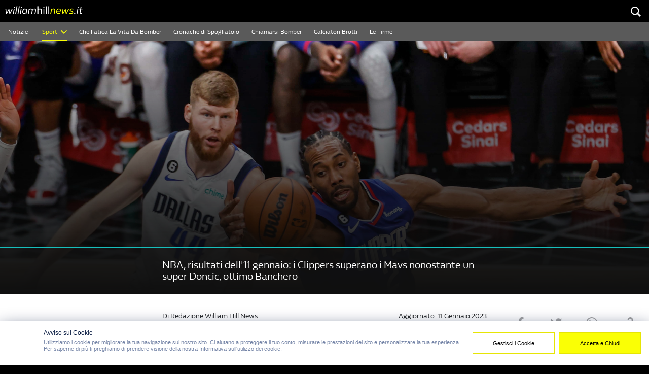

--- FILE ---
content_type: text/html; charset=UTF-8
request_url: https://williamhillnews.it/basket/nba/i-risultati-dell11-gennaio-i-clippers-superano-i-mavs-nonostante-un-super-doncic-ottimo-banchero/
body_size: 19392
content:
<!doctype html>
<html lang="it-IT" >
<head>
    <meta charset="UTF-8">
    
    <link href="//www.google-analytics.com" rel="dns-prefetch">
    <link href="https://williamhillnews.it/wp-content/themes/news-wh/img/icons/favicon.ico" rel="shortcut icon">
    <link href="https://williamhillnews.it/wp-content/themes/news-wh/img/icons/touch.png" rel="apple-touch-icon-precomposed">

    <meta name="HandheldFriendly" content="True">
    <meta name="MobileOptimized" content="320">
    <meta http-equiv="X-UA-Compatible" content="IE=edge,chrome=1">
	    <meta name="viewport" content="width=device-width, initial-scale=1.0, maximum-scale=1.0, user-scalable=1">
	    <meta name="description" content="WH News">
	<link rel="apple-touch-icon" sizes="57x57" href="https://williamhillnews.it/wp-content/themes/news-wh/favicon/apple-icon-57x57.png?v=1.0.1">
<link rel="apple-touch-icon" sizes="60x60" href="https://williamhillnews.it/wp-content/themes/news-wh/favicon/apple-icon-60x60.png?v=1.0.1">
<link rel="apple-touch-icon" sizes="72x72" href="https://williamhillnews.it/wp-content/themes/news-wh/favicon/apple-icon-72x72.png?v=1.0.1">
<link rel="apple-touch-icon" sizes="76x76" href="https://williamhillnews.it/wp-content/themes/news-wh/favicon/apple-icon-76x76.png?v=1.0.1">
<link rel="apple-touch-icon" sizes="114x114" href="https://williamhillnews.it/wp-content/themes/news-wh/favicon/apple-icon-114x114.png?v=1.0.1">
<link rel="apple-touch-icon" sizes="120x120" href="https://williamhillnews.it/wp-content/themes/news-wh/favicon/apple-icon-120x120.png?v=1.0.1">
<link rel="apple-touch-icon" sizes="144x144" href="https://williamhillnews.it/wp-content/themes/news-wh/favicon/apple-icon-144x144.png?v=1.0.1">
<link rel="apple-touch-icon" sizes="152x152" href="https://williamhillnews.it/wp-content/themes/news-wh/favicon/apple-icon-152x152.png?v=1.0.1">
<link rel="apple-touch-icon" sizes="180x180" href="https://williamhillnews.it/wp-content/themes/news-wh/favicon/apple-icon-180x180.png?v=1.0.1">
<link rel="icon" type="image/png" sizes="192x192"  href="https://williamhillnews.it/wp-content/themes/news-wh/favicon/android-icon-192x192.png?v=1.0.1">
<link rel="icon" type="image/png" sizes="32x32" href="https://williamhillnews.it/wp-content/themes/news-wh/favicon/favicon-32x32.png?v=1.0.1">
<link rel="icon" type="image/png" sizes="96x96" href="https://williamhillnews.it/wp-content/themes/news-wh/favicon/favicon-96x96.png?v=1.0.1">
<link rel="icon" type="image/png" sizes="16x16" href="https://williamhillnews.it/wp-content/themes/news-wh/favicon/favicon-16x16.png?v=1.0.1">
<link rel="manifest" href="https://williamhillnews.it/wp-content/themes/news-wh/favicon/manifest.json?v=1.0.1">
<meta name="msapplication-TileColor" content="25252a">
<meta name="msapplication-TileImage" content="https://williamhillnews.it/wp-content/themes/news-wh/favicon/ms-icon-144x144.png?v=1.0.1">
<meta name="theme-color" content="25252a">
	<meta property="og:description" content="WH News" />
<meta property="og:locale" content="en_GB" />
<meta property="og:site_name" content="NBA, risultati dell&#039;11 gennaio: i Clippers superano i Mavs nonostante un super Doncic, ottimo Banchero - WH News : WH News" />    <link rel="pingback" href="https://williamhillnews.it/xmlrpc.php">
	        <meta name="robots" content="noodp"/>
	    <script>

        function addScript(d, p) {
            var js, s = d.getElementsByTagName('script')[0];
            js = d.createElement('script');
            js.className = 'teads';
            js.async = true;
            js.type = 'text/javascript';
            js.src = '//a.teads.tv/page/' + p + '/tag';
            s.parentNode.insertBefore(js, s);
        }

        let checkIfCMPIsReady = function () {
            if(getCookie('euconsent-v2')){
                addScript(window.document, 108785);
                clearInterval(CMPListenerInterval);
            }else {
                let acceptButton = document.querySelector('.qc-cmp2-container button[mode="primary"');
                let articlePage = document.querySelector('article[data-component="Article"]');
                if(acceptButton && !acceptButton.classList.contains('event') && articlePage){
                    function addEventOnFirstBtn (btn){
                        btn.addEventListener('click', () => {
                            addScript(window.document, 108785);
                        });
                    }
                    addEventOnFirstBtn(acceptButton);

                    let moreOptions = document.querySelector('.css-1hy2vtq');
                    moreOptions.addEventListener('click', ()=>{
                        setTimeout(function(){
                            let acceptButtons = document.querySelectorAll('.qc-cmp2-footer .css-47sehv');
                            acceptButtons.forEach((btn)=>{
                                addEventOnFirstBtn(btn);
                            });
                        }, 100);
                    });
                    clearInterval(CMPListenerInterval);
                }
            }


        }
        function getCookie(cname) {
            let name = cname + "=";
            let decodedCookie = decodeURIComponent(document.cookie);
            let ca = decodedCookie.split(';');
            for(let i = 0; i <ca.length; i++) {
                let c = ca[i];
                while (c.charAt(0) == ' ') {
                    c = c.substring(1);
                }
                if (c.indexOf(name) == 0) {
                    return c.substring(name.length, c.length);
                }
            }
            return "";
        }

        let CMPListenerInterval = setInterval (checkIfCMPIsReady, 600);
    </script>
	        <script>

            window.twttr = (function (d, s, id) {
                var t, js, fjs = d.getElementsByTagName(s)[0];
                if (d.getElementById(id)) return;
                js = d.createElement(s);
                js.id = id;
                js.src = "https://platform.twitter.com/widgets.js";
                fjs.parentNode.insertBefore(js, fjs);
                return window.twttr || (t = {
                    _e: [], ready: function (f) {
                        t._e.push(f)
                    }
                });
            }(document, "script", "twitter-wjs"));

        </script>
		<meta name='robots' content='index, follow, max-image-preview:large, max-snippet:-1, max-video-preview:-1' />
<meta property="og:title" content="NBA, risultati dell&#039;11 gennaio: i Clippers superano i Mavs nonostante un super Doncic, ottimo Banchero"/>
<meta property="og:description" content="WH News"/>
<meta property="og:image:alt" content="nba clippers mavericks"/>
<meta property="og:image" content="https://williamhillnews.it/wp-content/uploads/2023/01/PA-70519319.jpg"/>
<meta property="og:image:width" content="3840"/>
<meta property="og:image:height" content="2560"/>
<meta property="og:image:type" content="image/jpeg"/>
<meta property="og:type" content="article"/>
<meta property="og:article:published_time" content="2023-01-11 11:55:10"/>
<meta property="og:article:modified_time" content="2023-01-11 11:56:24"/>
<meta name="twitter:card" content="summary">
<meta name="twitter:title" content="NBA, risultati dell&#039;11 gennaio: i Clippers superano i Mavs nonostante un super Doncic, ottimo Banchero"/>
<meta name="twitter:description" content="NBA, 11 gennaio 2023, i risultati della notte: ai Mavericks non basta super Doncic, sconfitta per i campioni in carica, bene Banchero"/>
<meta name="twitter:image" content="https://williamhillnews.it/wp-content/uploads/2023/01/PA-70519319.jpg"/>
<meta name="twitter:image:alt" content="nba clippers mavericks"/>
<meta name="author" content="Redazione William Hill News"/>

	<!-- This site is optimized with the Yoast SEO Premium plugin v23.5 (Yoast SEO v23.5) - https://yoast.com/wordpress/plugins/seo/ -->
	<title>NBA, risultati dell&#039;11 gennaio: i Clippers superano i Mavs nonostante un super Doncic, ottimo Banchero - WH News</title>
	<meta name="description" content="I risultati della notte NBA: ai Mavericks non basta super Doncic, sconfitta per i campioni in carica, bene Banchero contro Portland." />
	<link rel="canonical" href="https://williamhillnews.it/basket/nba/i-risultati-dell11-gennaio-i-clippers-superano-i-mavs-nonostante-un-super-doncic-ottimo-banchero/" />
	<meta property="og:url" content="https://williamhillnews.it/basket/nba/i-risultati-dell11-gennaio-i-clippers-superano-i-mavs-nonostante-un-super-doncic-ottimo-banchero/" />
	<meta property="og:site_name" content="WH News" />
	<meta property="article:published_time" content="2023-01-11T10:55:10+00:00" />
	<meta property="article:modified_time" content="2023-01-11T10:56:24+00:00" />
	<meta property="og:image" content="https://williamhillnews.it/wp-content/uploads/2023/01/PA-70519319.jpg" />
	<meta property="og:image:width" content="3840" />
	<meta property="og:image:height" content="2560" />
	<meta property="og:image:type" content="image/jpeg" />
	<meta name="author" content="Redazione William Hill News" />
	<meta name="twitter:label1" content="Scritto da" />
	<meta name="twitter:data1" content="Redazione William Hill News" />
	<meta name="twitter:label2" content="Tempo di lettura stimato" />
	<meta name="twitter:data2" content="3 minuti" />
	<!-- / Yoast SEO Premium plugin. -->


<link rel='dns-prefetch' href='//www.footballwidgets.com' />
<link rel='dns-prefetch' href='//formguide.touch-line.com' />
<link rel='dns-prefetch' href='//tags.tiqcdn.com' />
<link rel="alternate" type="application/rss+xml" title="WH News &raquo; NBA, risultati dell&#8217;11 gennaio: i Clippers superano i Mavs nonostante un super Doncic, ottimo Banchero Feed dei commenti" href="https://williamhillnews.it/basket/nba/i-risultati-dell11-gennaio-i-clippers-superano-i-mavs-nonostante-un-super-doncic-ottimo-banchero/feed/" />
<script type="text/javascript">
/* <![CDATA[ */
window._wpemojiSettings = {"baseUrl":"https:\/\/s.w.org\/images\/core\/emoji\/15.0.3\/72x72\/","ext":".png","svgUrl":"https:\/\/s.w.org\/images\/core\/emoji\/15.0.3\/svg\/","svgExt":".svg","source":{"concatemoji":"https:\/\/williamhillnews.it\/wp-includes\/js\/wp-emoji-release.min.js?ver=6.6.2"}};
/*! This file is auto-generated */
!function(i,n){var o,s,e;function c(e){try{var t={supportTests:e,timestamp:(new Date).valueOf()};sessionStorage.setItem(o,JSON.stringify(t))}catch(e){}}function p(e,t,n){e.clearRect(0,0,e.canvas.width,e.canvas.height),e.fillText(t,0,0);var t=new Uint32Array(e.getImageData(0,0,e.canvas.width,e.canvas.height).data),r=(e.clearRect(0,0,e.canvas.width,e.canvas.height),e.fillText(n,0,0),new Uint32Array(e.getImageData(0,0,e.canvas.width,e.canvas.height).data));return t.every(function(e,t){return e===r[t]})}function u(e,t,n){switch(t){case"flag":return n(e,"\ud83c\udff3\ufe0f\u200d\u26a7\ufe0f","\ud83c\udff3\ufe0f\u200b\u26a7\ufe0f")?!1:!n(e,"\ud83c\uddfa\ud83c\uddf3","\ud83c\uddfa\u200b\ud83c\uddf3")&&!n(e,"\ud83c\udff4\udb40\udc67\udb40\udc62\udb40\udc65\udb40\udc6e\udb40\udc67\udb40\udc7f","\ud83c\udff4\u200b\udb40\udc67\u200b\udb40\udc62\u200b\udb40\udc65\u200b\udb40\udc6e\u200b\udb40\udc67\u200b\udb40\udc7f");case"emoji":return!n(e,"\ud83d\udc26\u200d\u2b1b","\ud83d\udc26\u200b\u2b1b")}return!1}function f(e,t,n){var r="undefined"!=typeof WorkerGlobalScope&&self instanceof WorkerGlobalScope?new OffscreenCanvas(300,150):i.createElement("canvas"),a=r.getContext("2d",{willReadFrequently:!0}),o=(a.textBaseline="top",a.font="600 32px Arial",{});return e.forEach(function(e){o[e]=t(a,e,n)}),o}function t(e){var t=i.createElement("script");t.src=e,t.defer=!0,i.head.appendChild(t)}"undefined"!=typeof Promise&&(o="wpEmojiSettingsSupports",s=["flag","emoji"],n.supports={everything:!0,everythingExceptFlag:!0},e=new Promise(function(e){i.addEventListener("DOMContentLoaded",e,{once:!0})}),new Promise(function(t){var n=function(){try{var e=JSON.parse(sessionStorage.getItem(o));if("object"==typeof e&&"number"==typeof e.timestamp&&(new Date).valueOf()<e.timestamp+604800&&"object"==typeof e.supportTests)return e.supportTests}catch(e){}return null}();if(!n){if("undefined"!=typeof Worker&&"undefined"!=typeof OffscreenCanvas&&"undefined"!=typeof URL&&URL.createObjectURL&&"undefined"!=typeof Blob)try{var e="postMessage("+f.toString()+"("+[JSON.stringify(s),u.toString(),p.toString()].join(",")+"));",r=new Blob([e],{type:"text/javascript"}),a=new Worker(URL.createObjectURL(r),{name:"wpTestEmojiSupports"});return void(a.onmessage=function(e){c(n=e.data),a.terminate(),t(n)})}catch(e){}c(n=f(s,u,p))}t(n)}).then(function(e){for(var t in e)n.supports[t]=e[t],n.supports.everything=n.supports.everything&&n.supports[t],"flag"!==t&&(n.supports.everythingExceptFlag=n.supports.everythingExceptFlag&&n.supports[t]);n.supports.everythingExceptFlag=n.supports.everythingExceptFlag&&!n.supports.flag,n.DOMReady=!1,n.readyCallback=function(){n.DOMReady=!0}}).then(function(){return e}).then(function(){var e;n.supports.everything||(n.readyCallback(),(e=n.source||{}).concatemoji?t(e.concatemoji):e.wpemoji&&e.twemoji&&(t(e.twemoji),t(e.wpemoji)))}))}((window,document),window._wpemojiSettings);
/* ]]> */
</script>
<style id='wp-emoji-styles-inline-css' type='text/css'>

	img.wp-smiley, img.emoji {
		display: inline !important;
		border: none !important;
		box-shadow: none !important;
		height: 1em !important;
		width: 1em !important;
		margin: 0 0.07em !important;
		vertical-align: -0.1em !important;
		background: none !important;
		padding: 0 !important;
	}
</style>
<link rel='stylesheet' id='wp-block-library-css' href='https://williamhillnews.it/wp-includes/css/dist/block-library/style.min.css?ver=6.6.2' type='text/css' media='all' />
<style id='classic-theme-styles-inline-css' type='text/css'>
/*! This file is auto-generated */
.wp-block-button__link{color:#fff;background-color:#32373c;border-radius:9999px;box-shadow:none;text-decoration:none;padding:calc(.667em + 2px) calc(1.333em + 2px);font-size:1.125em}.wp-block-file__button{background:#32373c;color:#fff;text-decoration:none}
</style>
<style id='global-styles-inline-css' type='text/css'>
:root{--wp--preset--aspect-ratio--square: 1;--wp--preset--aspect-ratio--4-3: 4/3;--wp--preset--aspect-ratio--3-4: 3/4;--wp--preset--aspect-ratio--3-2: 3/2;--wp--preset--aspect-ratio--2-3: 2/3;--wp--preset--aspect-ratio--16-9: 16/9;--wp--preset--aspect-ratio--9-16: 9/16;--wp--preset--color--black: #000000;--wp--preset--color--cyan-bluish-gray: #abb8c3;--wp--preset--color--white: #ffffff;--wp--preset--color--pale-pink: #f78da7;--wp--preset--color--vivid-red: #cf2e2e;--wp--preset--color--luminous-vivid-orange: #ff6900;--wp--preset--color--luminous-vivid-amber: #fcb900;--wp--preset--color--light-green-cyan: #7bdcb5;--wp--preset--color--vivid-green-cyan: #00d084;--wp--preset--color--pale-cyan-blue: #8ed1fc;--wp--preset--color--vivid-cyan-blue: #0693e3;--wp--preset--color--vivid-purple: #9b51e0;--wp--preset--gradient--vivid-cyan-blue-to-vivid-purple: linear-gradient(135deg,rgba(6,147,227,1) 0%,rgb(155,81,224) 100%);--wp--preset--gradient--light-green-cyan-to-vivid-green-cyan: linear-gradient(135deg,rgb(122,220,180) 0%,rgb(0,208,130) 100%);--wp--preset--gradient--luminous-vivid-amber-to-luminous-vivid-orange: linear-gradient(135deg,rgba(252,185,0,1) 0%,rgba(255,105,0,1) 100%);--wp--preset--gradient--luminous-vivid-orange-to-vivid-red: linear-gradient(135deg,rgba(255,105,0,1) 0%,rgb(207,46,46) 100%);--wp--preset--gradient--very-light-gray-to-cyan-bluish-gray: linear-gradient(135deg,rgb(238,238,238) 0%,rgb(169,184,195) 100%);--wp--preset--gradient--cool-to-warm-spectrum: linear-gradient(135deg,rgb(74,234,220) 0%,rgb(151,120,209) 20%,rgb(207,42,186) 40%,rgb(238,44,130) 60%,rgb(251,105,98) 80%,rgb(254,248,76) 100%);--wp--preset--gradient--blush-light-purple: linear-gradient(135deg,rgb(255,206,236) 0%,rgb(152,150,240) 100%);--wp--preset--gradient--blush-bordeaux: linear-gradient(135deg,rgb(254,205,165) 0%,rgb(254,45,45) 50%,rgb(107,0,62) 100%);--wp--preset--gradient--luminous-dusk: linear-gradient(135deg,rgb(255,203,112) 0%,rgb(199,81,192) 50%,rgb(65,88,208) 100%);--wp--preset--gradient--pale-ocean: linear-gradient(135deg,rgb(255,245,203) 0%,rgb(182,227,212) 50%,rgb(51,167,181) 100%);--wp--preset--gradient--electric-grass: linear-gradient(135deg,rgb(202,248,128) 0%,rgb(113,206,126) 100%);--wp--preset--gradient--midnight: linear-gradient(135deg,rgb(2,3,129) 0%,rgb(40,116,252) 100%);--wp--preset--font-size--small: 13px;--wp--preset--font-size--medium: 20px;--wp--preset--font-size--large: 36px;--wp--preset--font-size--x-large: 42px;--wp--preset--spacing--20: 0.44rem;--wp--preset--spacing--30: 0.67rem;--wp--preset--spacing--40: 1rem;--wp--preset--spacing--50: 1.5rem;--wp--preset--spacing--60: 2.25rem;--wp--preset--spacing--70: 3.38rem;--wp--preset--spacing--80: 5.06rem;--wp--preset--shadow--natural: 6px 6px 9px rgba(0, 0, 0, 0.2);--wp--preset--shadow--deep: 12px 12px 50px rgba(0, 0, 0, 0.4);--wp--preset--shadow--sharp: 6px 6px 0px rgba(0, 0, 0, 0.2);--wp--preset--shadow--outlined: 6px 6px 0px -3px rgba(255, 255, 255, 1), 6px 6px rgba(0, 0, 0, 1);--wp--preset--shadow--crisp: 6px 6px 0px rgba(0, 0, 0, 1);}:where(.is-layout-flex){gap: 0.5em;}:where(.is-layout-grid){gap: 0.5em;}body .is-layout-flex{display: flex;}.is-layout-flex{flex-wrap: wrap;align-items: center;}.is-layout-flex > :is(*, div){margin: 0;}body .is-layout-grid{display: grid;}.is-layout-grid > :is(*, div){margin: 0;}:where(.wp-block-columns.is-layout-flex){gap: 2em;}:where(.wp-block-columns.is-layout-grid){gap: 2em;}:where(.wp-block-post-template.is-layout-flex){gap: 1.25em;}:where(.wp-block-post-template.is-layout-grid){gap: 1.25em;}.has-black-color{color: var(--wp--preset--color--black) !important;}.has-cyan-bluish-gray-color{color: var(--wp--preset--color--cyan-bluish-gray) !important;}.has-white-color{color: var(--wp--preset--color--white) !important;}.has-pale-pink-color{color: var(--wp--preset--color--pale-pink) !important;}.has-vivid-red-color{color: var(--wp--preset--color--vivid-red) !important;}.has-luminous-vivid-orange-color{color: var(--wp--preset--color--luminous-vivid-orange) !important;}.has-luminous-vivid-amber-color{color: var(--wp--preset--color--luminous-vivid-amber) !important;}.has-light-green-cyan-color{color: var(--wp--preset--color--light-green-cyan) !important;}.has-vivid-green-cyan-color{color: var(--wp--preset--color--vivid-green-cyan) !important;}.has-pale-cyan-blue-color{color: var(--wp--preset--color--pale-cyan-blue) !important;}.has-vivid-cyan-blue-color{color: var(--wp--preset--color--vivid-cyan-blue) !important;}.has-vivid-purple-color{color: var(--wp--preset--color--vivid-purple) !important;}.has-black-background-color{background-color: var(--wp--preset--color--black) !important;}.has-cyan-bluish-gray-background-color{background-color: var(--wp--preset--color--cyan-bluish-gray) !important;}.has-white-background-color{background-color: var(--wp--preset--color--white) !important;}.has-pale-pink-background-color{background-color: var(--wp--preset--color--pale-pink) !important;}.has-vivid-red-background-color{background-color: var(--wp--preset--color--vivid-red) !important;}.has-luminous-vivid-orange-background-color{background-color: var(--wp--preset--color--luminous-vivid-orange) !important;}.has-luminous-vivid-amber-background-color{background-color: var(--wp--preset--color--luminous-vivid-amber) !important;}.has-light-green-cyan-background-color{background-color: var(--wp--preset--color--light-green-cyan) !important;}.has-vivid-green-cyan-background-color{background-color: var(--wp--preset--color--vivid-green-cyan) !important;}.has-pale-cyan-blue-background-color{background-color: var(--wp--preset--color--pale-cyan-blue) !important;}.has-vivid-cyan-blue-background-color{background-color: var(--wp--preset--color--vivid-cyan-blue) !important;}.has-vivid-purple-background-color{background-color: var(--wp--preset--color--vivid-purple) !important;}.has-black-border-color{border-color: var(--wp--preset--color--black) !important;}.has-cyan-bluish-gray-border-color{border-color: var(--wp--preset--color--cyan-bluish-gray) !important;}.has-white-border-color{border-color: var(--wp--preset--color--white) !important;}.has-pale-pink-border-color{border-color: var(--wp--preset--color--pale-pink) !important;}.has-vivid-red-border-color{border-color: var(--wp--preset--color--vivid-red) !important;}.has-luminous-vivid-orange-border-color{border-color: var(--wp--preset--color--luminous-vivid-orange) !important;}.has-luminous-vivid-amber-border-color{border-color: var(--wp--preset--color--luminous-vivid-amber) !important;}.has-light-green-cyan-border-color{border-color: var(--wp--preset--color--light-green-cyan) !important;}.has-vivid-green-cyan-border-color{border-color: var(--wp--preset--color--vivid-green-cyan) !important;}.has-pale-cyan-blue-border-color{border-color: var(--wp--preset--color--pale-cyan-blue) !important;}.has-vivid-cyan-blue-border-color{border-color: var(--wp--preset--color--vivid-cyan-blue) !important;}.has-vivid-purple-border-color{border-color: var(--wp--preset--color--vivid-purple) !important;}.has-vivid-cyan-blue-to-vivid-purple-gradient-background{background: var(--wp--preset--gradient--vivid-cyan-blue-to-vivid-purple) !important;}.has-light-green-cyan-to-vivid-green-cyan-gradient-background{background: var(--wp--preset--gradient--light-green-cyan-to-vivid-green-cyan) !important;}.has-luminous-vivid-amber-to-luminous-vivid-orange-gradient-background{background: var(--wp--preset--gradient--luminous-vivid-amber-to-luminous-vivid-orange) !important;}.has-luminous-vivid-orange-to-vivid-red-gradient-background{background: var(--wp--preset--gradient--luminous-vivid-orange-to-vivid-red) !important;}.has-very-light-gray-to-cyan-bluish-gray-gradient-background{background: var(--wp--preset--gradient--very-light-gray-to-cyan-bluish-gray) !important;}.has-cool-to-warm-spectrum-gradient-background{background: var(--wp--preset--gradient--cool-to-warm-spectrum) !important;}.has-blush-light-purple-gradient-background{background: var(--wp--preset--gradient--blush-light-purple) !important;}.has-blush-bordeaux-gradient-background{background: var(--wp--preset--gradient--blush-bordeaux) !important;}.has-luminous-dusk-gradient-background{background: var(--wp--preset--gradient--luminous-dusk) !important;}.has-pale-ocean-gradient-background{background: var(--wp--preset--gradient--pale-ocean) !important;}.has-electric-grass-gradient-background{background: var(--wp--preset--gradient--electric-grass) !important;}.has-midnight-gradient-background{background: var(--wp--preset--gradient--midnight) !important;}.has-small-font-size{font-size: var(--wp--preset--font-size--small) !important;}.has-medium-font-size{font-size: var(--wp--preset--font-size--medium) !important;}.has-large-font-size{font-size: var(--wp--preset--font-size--large) !important;}.has-x-large-font-size{font-size: var(--wp--preset--font-size--x-large) !important;}
:where(.wp-block-post-template.is-layout-flex){gap: 1.25em;}:where(.wp-block-post-template.is-layout-grid){gap: 1.25em;}
:where(.wp-block-columns.is-layout-flex){gap: 2em;}:where(.wp-block-columns.is-layout-grid){gap: 2em;}
:root :where(.wp-block-pullquote){font-size: 1.5em;line-height: 1.6;}
</style>
<link rel='stylesheet' id='ppress-frontend-css' href='https://williamhillnews.it/wp-content/plugins/wp-user-avatar/assets/css/frontend.min.css?ver=4.15.21' type='text/css' media='all' />
<link rel='stylesheet' id='ppress-flatpickr-css' href='https://williamhillnews.it/wp-content/plugins/wp-user-avatar/assets/flatpickr/flatpickr.min.css?ver=4.15.21' type='text/css' media='all' />
<link rel='stylesheet' id='ppress-select2-css' href='https://williamhillnews.it/wp-content/plugins/wp-user-avatar/assets/select2/select2.min.css?ver=6.6.2' type='text/css' media='all' />
<link rel='stylesheet' id='dale-live-events-css' href='https://williamhillnews.it/wp-content/plugins/daext-live-events/public/assets/css/production/live-events.css?ver=1.21' type='text/css' media='all' />
<link rel='stylesheet' id='dale-custom-css' href='https://williamhillnews.it/wp-content/plugins/daext-live-events/public/assets/css/custom-1.css?ver=1.21' type='text/css' media='all' />
<link rel='stylesheet' id='dale-fontello-css' href='https://williamhillnews.it/wp-content/plugins/daext-live-events/public/assets/font/fontello/css/dale-fontello.css?ver=1.21' type='text/css' media='all' />
<link rel='stylesheet' id='main-styles-css' href='https://williamhillnews.it/wp-content/themes/news-wh/webpack/dist/style.css?ver=1.72' type='text/css' media='all' />
<link rel='stylesheet' id='sample-custom-post-css-css' href='https://williamhillnews.it/wp-content/themes/news-wh/post-templates/sample-custom-post/style.min.css?ver=1.72' type='text/css' media='all' />
<script type="text/javascript" src="https://williamhillnews.it/wp-includes/js/jquery/jquery.min.js?ver=3.7.1" id="jquery-core-js"></script>
<script type="text/javascript" src="https://williamhillnews.it/wp-includes/js/jquery/jquery-migrate.min.js?ver=3.4.1" id="jquery-migrate-js"></script>
<script type="text/javascript" src="https://williamhillnews.it/wp-content/plugins/wp-user-avatar/assets/flatpickr/flatpickr.min.js?ver=4.15.21" id="ppress-flatpickr-js"></script>
<script type="text/javascript" src="https://williamhillnews.it/wp-content/plugins/wp-user-avatar/assets/select2/select2.min.js?ver=4.15.21" id="ppress-select2-js"></script>
<script type="text/javascript" id="main-js-js-extra">
/* <![CDATA[ */
var settings = {"template":"page.php","themeuri":"https:\/\/williamhillnews.it\/wp-content\/themes\/news-wh","post_type":"post","ajax_url":"https:\/\/williamhillnews.it\/wp-admin\/admin-ajax.php?ajax_nonce=65850e0ea0","uri":"https:\/\/williamhillnews.it\/wp-content\/themes\/news-wh","cat":"","tag":"","s":"","author":""};
/* ]]> */
</script>
<script type="text/javascript" src="https://williamhillnews.it/wp-content/themes/news-wh/webpack/dist/main.js?ver=1.72" id="main-js-js"></script>
<script type="text/javascript" src="https://formguide.touch-line.com/js/init.js?ver=6.6.2" id="tlds-formguide-js-js"></script>
<script type="text/javascript" src="https://tags.tiqcdn.com/utag/williamhillgroup/it-web/prod/utag.js?ver=6.6.2" id="tealium-js-js"></script>
<link rel="https://api.w.org/" href="https://williamhillnews.it/wp-json/" /><link rel="alternate" title="JSON" type="application/json" href="https://williamhillnews.it/wp-json/wp/v2/posts/52973" /><link rel="EditURI" type="application/rsd+xml" title="RSD" href="https://williamhillnews.it/xmlrpc.php?rsd" />
<meta name="generator" content="WordPress 6.6.2" />
<link rel='shortlink' href='https://williamhillnews.it/?p=52973' />
<link rel="alternate" title="oEmbed (JSON)" type="application/json+oembed" href="https://williamhillnews.it/wp-json/oembed/1.0/embed?url=https%3A%2F%2Fwilliamhillnews.it%2Fbasket%2Fnba%2Fi-risultati-dell11-gennaio-i-clippers-superano-i-mavs-nonostante-un-super-doncic-ottimo-banchero%2F" />
<link rel="alternate" title="oEmbed (XML)" type="text/xml+oembed" href="https://williamhillnews.it/wp-json/oembed/1.0/embed?url=https%3A%2F%2Fwilliamhillnews.it%2Fbasket%2Fnba%2Fi-risultati-dell11-gennaio-i-clippers-superano-i-mavs-nonostante-un-super-doncic-ottimo-banchero%2F&#038;format=xml" />


<!-- This site is optimized with the Schema plugin v1.7.9.6 - https://schema.press -->
<script type="application/ld+json">{"@context":"https:\/\/schema.org\/","@type":"BlogPosting","mainEntityOfPage":{"@type":"WebPage","@id":"https:\/\/williamhillnews.it\/basket\/nba\/i-risultati-dell11-gennaio-i-clippers-superano-i-mavs-nonostante-un-super-doncic-ottimo-banchero\/"},"url":"https:\/\/williamhillnews.it\/basket\/nba\/i-risultati-dell11-gennaio-i-clippers-superano-i-mavs-nonostante-un-super-doncic-ottimo-banchero\/","headline":"NBA, risultati dell'11 gennaio: i Clippers superano i Mavs nonostante un super Doncic, ottimo Banchero","datePublished":"2023-01-11T11:55:10+01:00","dateModified":"2023-01-11T11:56:24+01:00","publisher":{"@type":"Organization","@id":"https:\/\/williamhillnews.it\/#organization","name":"WH News","logo":{"@type":"ImageObject","url":"","width":600,"height":60}},"image":{"@type":"ImageObject","url":"https:\/\/williamhillnews.it\/wp-content\/uploads\/2023\/01\/PA-70519319.jpg","width":3840,"height":2560},"articleSection":"Basket","description":"NBA, 11 gennaio 2023, i risultati della notte: ai Mavericks non basta super Doncic, sconfitta per i campioni in carica, bene Banchero","author":{"@type":"Person","name":"Redazione William Hill News","url":"https:\/\/williamhillnews.it\/author\/gabrielecapasso\/","description":"Una redazione di esperti e appassionati di tutti gli sport più seguiti.","image":{"@type":"ImageObject","url":"https:\/\/secure.gravatar.com\/avatar\/f472cc00254c58e641332d43ecd76118?s=96&d=mm&r=g","height":96,"width":96}}}</script>

<link href="https://fonts.googleapis.com/css?family=Open+Sans:400,600&#038;subset=cyrillic,cyrillic-ext,greek,greek-ext,latin-ext,vietnamese" rel="stylesheet"></head>
<body class="post-template-default single single-post postid-52973 single-format-standard" itemscope itemtype="http://schema.org/WebPage">
<!-- Quantcast Tag --><script type="text/javascript">var _qevents = _qevents || [];(function() {var elem = document.createElement('script');elem.src = (document.location.protocol == "https:" ? "https://secure" : "http://edge") + ".quantserve.com/quant.js";elem.async = true;elem.type = "text/javascript";var scpt = document.getElementsByTagName('script')[0];scpt.parentNode.insertBefore(elem, scpt);})();_qevents.push({qacct:"p-_1AfKu0useUzb"});</script><noscript><div style="display:none;"><img src="//pixel.quantserve.com/pixel/p-_1AfKu0useUzb.gif" border="0" height="1" width="1" alt="Quantcast"/></div></noscript><!-- End Quantcast tag -->
<div class="hidden"></div>
    <div class="row"></div>
    <section id="headerDesktop" class="hidden-md-down" data-component="NavbarDesktop">
        <nav class="wh-desktop-top">
            <ul>
                <li class="logo">
                    <a href="https://williamhillnews.it"><img src="https://williamhillnews.it/wp-content/themes/news-wh/img/logos/wh-logo.svg" alt=" "></a>
                </li>
				            </ul>
            <div class="btnWrp">
								                <button id="desktopSearch"><img src="https://williamhillnews.it/wp-content/themes/news-wh/img/icons/search.svg" alt=""></button>
            </div>
        </nav>
    <nav class="wh-desktop-bottom hide_widget">
        <ul class="left-section">
                                <li>
                        <a target="_self" class=""
                           href="https://williamhillnews.it/">Notizie</a>
                    </li>
					<li>                <a class="dropDownTrigger active"
                   data-submenu-id="submenu-sport">
					Sport                    <span>
					<svg id="icons-chevron-down" xmlns="http://www.w3.org/2000/svg" width="12" height="7" viewBox="0 0 12 7">
    <path fill-rule="nonzero" d="M6 4.562l4.667-4.48a.305.305 0 0 1 .423.006l.82.801a.29.29 0 0 1 .005.415l-5.698 5.47A.28.28 0 0 1 6 6.856a.296.296 0 0 1-.217-.08L.085 1.305A.29.29 0 0 1 .09.888l.82-.8a.305.305 0 0 1 .423-.006L6 4.562z"/>
</svg>
				</span>
                </a>
                <div class="dropdown-body" id="submenu-sport">
					                        <a class=""
                           href="https://williamhillnews.it/calcio/">
                            <div class="item">
                                <div class="icon"
                                     style="background: url('') center center no-repeat"></div>
                                <div class="name">
									Calcio                                    <p class="tick">
										<svg id="icons-tick" width="24px" height="19px" viewBox="0 0 24 19" version="1.1" xmlns="http://www.w3.org/2000/svg" xmlns:xlink="http://www.w3.org/1999/xlink">
    <path transform="translate(0.000000, -3.000000)" d="M23.5397947,4.51678144 L23.1477491,4.14187957 C23.0000219,3.98282994 22.8352491,3.86638329 22.6534309,3.79253903 C22.4716126,3.71869476 22.2727488,3.68177234 22.05684,3.68177234 C21.8409306,3.68177234 21.6392264,3.71869476 21.4517255,3.79253903 C21.2642257,3.86638329 21.096612,3.98282994 20.9488842,4.14187957 L8.72726295,16.3603005 L3.05112312,10.685647 C2.90339533,10.5265974 2.73578157,10.4101507 2.54828183,10.3363065 C2.36078151,10.2624622 2.15907725,10.2255398 1.94316732,10.2255398 C1.72725796,10.2255398 1.52839414,10.2624622 1.34657645,10.3363065 C1.16475816,10.4101507 0.99430338,10.5265974 0.835212675,10.685647 L0.460212615,11.07759 C0.301121328,11.2252785 0.184644174,11.3900081 0.11078057,11.5717788 C0.0369169656,11.7535494 -1.5127281e-05,11.9523612 -1.5127281e-05,12.1682134 C-1.5127281e-05,12.3840662 0.0369169656,12.5857177 0.11078057,12.7731695 C0.184644174,12.9606201 0.301121328,13.12819 0.460212615,13.2758791 L7.00567074,20.296764 L7.39771634,20.6716659 C7.54544354,20.8307155 7.71021629,20.9471622 7.89203457,21.0210064 C8.07385285,21.0948507 8.27271667,21.1317731 8.48862544,21.1317731 C8.7045348,21.1317731 8.90623905,21.0948507 9.09373995,21.0210064 C9.28123969,20.9471622 9.44885346,20.8307155 9.59658125,20.6716659 L23.5397452,6.73215294 C23.6988365,6.58446383 23.8153137,6.41689396 23.8891773,6.22944332 C23.9630409,6.0419921 23.999973,5.84034066 23.999973,5.62448726 C23.999973,5.40863444 23.9630409,5.20982269 23.8891773,5.0280526 C23.8153137,4.84628193 23.6988365,4.67587178 23.5397452,4.51682274 L23.5397947,4.51678144 Z" id="Shape"></path>
</svg>                                    </p>
                                </div>
                            </div>
                        </a>
						                        <a class=""
                           href="https://williamhillnews.it/tennis/">
                            <div class="item">
                                <div class="icon"
                                     style="background: url('') center center no-repeat"></div>
                                <div class="name">
									Tennis                                    <p class="tick">
										<svg id="icons-tick" width="24px" height="19px" viewBox="0 0 24 19" version="1.1" xmlns="http://www.w3.org/2000/svg" xmlns:xlink="http://www.w3.org/1999/xlink">
    <path transform="translate(0.000000, -3.000000)" d="M23.5397947,4.51678144 L23.1477491,4.14187957 C23.0000219,3.98282994 22.8352491,3.86638329 22.6534309,3.79253903 C22.4716126,3.71869476 22.2727488,3.68177234 22.05684,3.68177234 C21.8409306,3.68177234 21.6392264,3.71869476 21.4517255,3.79253903 C21.2642257,3.86638329 21.096612,3.98282994 20.9488842,4.14187957 L8.72726295,16.3603005 L3.05112312,10.685647 C2.90339533,10.5265974 2.73578157,10.4101507 2.54828183,10.3363065 C2.36078151,10.2624622 2.15907725,10.2255398 1.94316732,10.2255398 C1.72725796,10.2255398 1.52839414,10.2624622 1.34657645,10.3363065 C1.16475816,10.4101507 0.99430338,10.5265974 0.835212675,10.685647 L0.460212615,11.07759 C0.301121328,11.2252785 0.184644174,11.3900081 0.11078057,11.5717788 C0.0369169656,11.7535494 -1.5127281e-05,11.9523612 -1.5127281e-05,12.1682134 C-1.5127281e-05,12.3840662 0.0369169656,12.5857177 0.11078057,12.7731695 C0.184644174,12.9606201 0.301121328,13.12819 0.460212615,13.2758791 L7.00567074,20.296764 L7.39771634,20.6716659 C7.54544354,20.8307155 7.71021629,20.9471622 7.89203457,21.0210064 C8.07385285,21.0948507 8.27271667,21.1317731 8.48862544,21.1317731 C8.7045348,21.1317731 8.90623905,21.0948507 9.09373995,21.0210064 C9.28123969,20.9471622 9.44885346,20.8307155 9.59658125,20.6716659 L23.5397452,6.73215294 C23.6988365,6.58446383 23.8153137,6.41689396 23.8891773,6.22944332 C23.9630409,6.0419921 23.999973,5.84034066 23.999973,5.62448726 C23.999973,5.40863444 23.9630409,5.20982269 23.8891773,5.0280526 C23.8153137,4.84628193 23.6988365,4.67587178 23.5397452,4.51682274 L23.5397947,4.51678144 Z" id="Shape"></path>
</svg>                                    </p>
                                </div>
                            </div>
                        </a>
						                        <a class=""
                           href="https://williamhillnews.it/basket/">
                            <div class="item">
                                <div class="icon"
                                     style="background: url('') center center no-repeat"></div>
                                <div class="name">
									Basket                                    <p class="tick">
										<svg id="icons-tick" width="24px" height="19px" viewBox="0 0 24 19" version="1.1" xmlns="http://www.w3.org/2000/svg" xmlns:xlink="http://www.w3.org/1999/xlink">
    <path transform="translate(0.000000, -3.000000)" d="M23.5397947,4.51678144 L23.1477491,4.14187957 C23.0000219,3.98282994 22.8352491,3.86638329 22.6534309,3.79253903 C22.4716126,3.71869476 22.2727488,3.68177234 22.05684,3.68177234 C21.8409306,3.68177234 21.6392264,3.71869476 21.4517255,3.79253903 C21.2642257,3.86638329 21.096612,3.98282994 20.9488842,4.14187957 L8.72726295,16.3603005 L3.05112312,10.685647 C2.90339533,10.5265974 2.73578157,10.4101507 2.54828183,10.3363065 C2.36078151,10.2624622 2.15907725,10.2255398 1.94316732,10.2255398 C1.72725796,10.2255398 1.52839414,10.2624622 1.34657645,10.3363065 C1.16475816,10.4101507 0.99430338,10.5265974 0.835212675,10.685647 L0.460212615,11.07759 C0.301121328,11.2252785 0.184644174,11.3900081 0.11078057,11.5717788 C0.0369169656,11.7535494 -1.5127281e-05,11.9523612 -1.5127281e-05,12.1682134 C-1.5127281e-05,12.3840662 0.0369169656,12.5857177 0.11078057,12.7731695 C0.184644174,12.9606201 0.301121328,13.12819 0.460212615,13.2758791 L7.00567074,20.296764 L7.39771634,20.6716659 C7.54544354,20.8307155 7.71021629,20.9471622 7.89203457,21.0210064 C8.07385285,21.0948507 8.27271667,21.1317731 8.48862544,21.1317731 C8.7045348,21.1317731 8.90623905,21.0948507 9.09373995,21.0210064 C9.28123969,20.9471622 9.44885346,20.8307155 9.59658125,20.6716659 L23.5397452,6.73215294 C23.6988365,6.58446383 23.8153137,6.41689396 23.8891773,6.22944332 C23.9630409,6.0419921 23.999973,5.84034066 23.999973,5.62448726 C23.999973,5.40863444 23.9630409,5.20982269 23.8891773,5.0280526 C23.8153137,4.84628193 23.6988365,4.67587178 23.5397452,4.51682274 L23.5397947,4.51678144 Z" id="Shape"></path>
</svg>                                    </p>
                                </div>
                            </div>
                        </a>
						                        <a class=""
                           href="https://williamhillnews.it/volley/">
                            <div class="item">
                                <div class="icon"
                                     style="background: url('') center center no-repeat"></div>
                                <div class="name">
									Volley                                    <p class="tick">
										<svg id="icons-tick" width="24px" height="19px" viewBox="0 0 24 19" version="1.1" xmlns="http://www.w3.org/2000/svg" xmlns:xlink="http://www.w3.org/1999/xlink">
    <path transform="translate(0.000000, -3.000000)" d="M23.5397947,4.51678144 L23.1477491,4.14187957 C23.0000219,3.98282994 22.8352491,3.86638329 22.6534309,3.79253903 C22.4716126,3.71869476 22.2727488,3.68177234 22.05684,3.68177234 C21.8409306,3.68177234 21.6392264,3.71869476 21.4517255,3.79253903 C21.2642257,3.86638329 21.096612,3.98282994 20.9488842,4.14187957 L8.72726295,16.3603005 L3.05112312,10.685647 C2.90339533,10.5265974 2.73578157,10.4101507 2.54828183,10.3363065 C2.36078151,10.2624622 2.15907725,10.2255398 1.94316732,10.2255398 C1.72725796,10.2255398 1.52839414,10.2624622 1.34657645,10.3363065 C1.16475816,10.4101507 0.99430338,10.5265974 0.835212675,10.685647 L0.460212615,11.07759 C0.301121328,11.2252785 0.184644174,11.3900081 0.11078057,11.5717788 C0.0369169656,11.7535494 -1.5127281e-05,11.9523612 -1.5127281e-05,12.1682134 C-1.5127281e-05,12.3840662 0.0369169656,12.5857177 0.11078057,12.7731695 C0.184644174,12.9606201 0.301121328,13.12819 0.460212615,13.2758791 L7.00567074,20.296764 L7.39771634,20.6716659 C7.54544354,20.8307155 7.71021629,20.9471622 7.89203457,21.0210064 C8.07385285,21.0948507 8.27271667,21.1317731 8.48862544,21.1317731 C8.7045348,21.1317731 8.90623905,21.0948507 9.09373995,21.0210064 C9.28123969,20.9471622 9.44885346,20.8307155 9.59658125,20.6716659 L23.5397452,6.73215294 C23.6988365,6.58446383 23.8153137,6.41689396 23.8891773,6.22944332 C23.9630409,6.0419921 23.999973,5.84034066 23.999973,5.62448726 C23.999973,5.40863444 23.9630409,5.20982269 23.8891773,5.0280526 C23.8153137,4.84628193 23.6988365,4.67587178 23.5397452,4.51682274 L23.5397947,4.51678144 Z" id="Shape"></path>
</svg>                                    </p>
                                </div>
                            </div>
                        </a>
						                        <a class=""
                           href="https://williamhillnews.it/motori/">
                            <div class="item">
                                <div class="icon"
                                     style="background: url('') center center no-repeat"></div>
                                <div class="name">
									Motori                                    <p class="tick">
										<svg id="icons-tick" width="24px" height="19px" viewBox="0 0 24 19" version="1.1" xmlns="http://www.w3.org/2000/svg" xmlns:xlink="http://www.w3.org/1999/xlink">
    <path transform="translate(0.000000, -3.000000)" d="M23.5397947,4.51678144 L23.1477491,4.14187957 C23.0000219,3.98282994 22.8352491,3.86638329 22.6534309,3.79253903 C22.4716126,3.71869476 22.2727488,3.68177234 22.05684,3.68177234 C21.8409306,3.68177234 21.6392264,3.71869476 21.4517255,3.79253903 C21.2642257,3.86638329 21.096612,3.98282994 20.9488842,4.14187957 L8.72726295,16.3603005 L3.05112312,10.685647 C2.90339533,10.5265974 2.73578157,10.4101507 2.54828183,10.3363065 C2.36078151,10.2624622 2.15907725,10.2255398 1.94316732,10.2255398 C1.72725796,10.2255398 1.52839414,10.2624622 1.34657645,10.3363065 C1.16475816,10.4101507 0.99430338,10.5265974 0.835212675,10.685647 L0.460212615,11.07759 C0.301121328,11.2252785 0.184644174,11.3900081 0.11078057,11.5717788 C0.0369169656,11.7535494 -1.5127281e-05,11.9523612 -1.5127281e-05,12.1682134 C-1.5127281e-05,12.3840662 0.0369169656,12.5857177 0.11078057,12.7731695 C0.184644174,12.9606201 0.301121328,13.12819 0.460212615,13.2758791 L7.00567074,20.296764 L7.39771634,20.6716659 C7.54544354,20.8307155 7.71021629,20.9471622 7.89203457,21.0210064 C8.07385285,21.0948507 8.27271667,21.1317731 8.48862544,21.1317731 C8.7045348,21.1317731 8.90623905,21.0948507 9.09373995,21.0210064 C9.28123969,20.9471622 9.44885346,20.8307155 9.59658125,20.6716659 L23.5397452,6.73215294 C23.6988365,6.58446383 23.8153137,6.41689396 23.8891773,6.22944332 C23.9630409,6.0419921 23.999973,5.84034066 23.999973,5.62448726 C23.999973,5.40863444 23.9630409,5.20982269 23.8891773,5.0280526 C23.8153137,4.84628193 23.6988365,4.67587178 23.5397452,4.51682274 L23.5397947,4.51678144 Z" id="Shape"></path>
</svg>                                    </p>
                                </div>
                            </div>
                        </a>
						                        <a class=""
                           href="https://williamhillnews.it/olimpiadi/">
                            <div class="item">
                                <div class="icon"
                                     style="background: url('') center center no-repeat"></div>
                                <div class="name">
									Olimpiadi                                    <p class="tick">
										<svg id="icons-tick" width="24px" height="19px" viewBox="0 0 24 19" version="1.1" xmlns="http://www.w3.org/2000/svg" xmlns:xlink="http://www.w3.org/1999/xlink">
    <path transform="translate(0.000000, -3.000000)" d="M23.5397947,4.51678144 L23.1477491,4.14187957 C23.0000219,3.98282994 22.8352491,3.86638329 22.6534309,3.79253903 C22.4716126,3.71869476 22.2727488,3.68177234 22.05684,3.68177234 C21.8409306,3.68177234 21.6392264,3.71869476 21.4517255,3.79253903 C21.2642257,3.86638329 21.096612,3.98282994 20.9488842,4.14187957 L8.72726295,16.3603005 L3.05112312,10.685647 C2.90339533,10.5265974 2.73578157,10.4101507 2.54828183,10.3363065 C2.36078151,10.2624622 2.15907725,10.2255398 1.94316732,10.2255398 C1.72725796,10.2255398 1.52839414,10.2624622 1.34657645,10.3363065 C1.16475816,10.4101507 0.99430338,10.5265974 0.835212675,10.685647 L0.460212615,11.07759 C0.301121328,11.2252785 0.184644174,11.3900081 0.11078057,11.5717788 C0.0369169656,11.7535494 -1.5127281e-05,11.9523612 -1.5127281e-05,12.1682134 C-1.5127281e-05,12.3840662 0.0369169656,12.5857177 0.11078057,12.7731695 C0.184644174,12.9606201 0.301121328,13.12819 0.460212615,13.2758791 L7.00567074,20.296764 L7.39771634,20.6716659 C7.54544354,20.8307155 7.71021629,20.9471622 7.89203457,21.0210064 C8.07385285,21.0948507 8.27271667,21.1317731 8.48862544,21.1317731 C8.7045348,21.1317731 8.90623905,21.0948507 9.09373995,21.0210064 C9.28123969,20.9471622 9.44885346,20.8307155 9.59658125,20.6716659 L23.5397452,6.73215294 C23.6988365,6.58446383 23.8153137,6.41689396 23.8891773,6.22944332 C23.9630409,6.0419921 23.999973,5.84034066 23.999973,5.62448726 C23.999973,5.40863444 23.9630409,5.20982269 23.8891773,5.0280526 C23.8153137,4.84628193 23.6988365,4.67587178 23.5397452,4.51682274 L23.5397947,4.51678144 Z" id="Shape"></path>
</svg>                                    </p>
                                </div>
                            </div>
                        </a>
						                        <a class=""
                           href="https://williamhillnews.it/altri-sport/">
                            <div class="item">
                                <div class="icon"
                                     style="background: url('') center center no-repeat"></div>
                                <div class="name">
									Altri Sport                                    <p class="tick">
										<svg id="icons-tick" width="24px" height="19px" viewBox="0 0 24 19" version="1.1" xmlns="http://www.w3.org/2000/svg" xmlns:xlink="http://www.w3.org/1999/xlink">
    <path transform="translate(0.000000, -3.000000)" d="M23.5397947,4.51678144 L23.1477491,4.14187957 C23.0000219,3.98282994 22.8352491,3.86638329 22.6534309,3.79253903 C22.4716126,3.71869476 22.2727488,3.68177234 22.05684,3.68177234 C21.8409306,3.68177234 21.6392264,3.71869476 21.4517255,3.79253903 C21.2642257,3.86638329 21.096612,3.98282994 20.9488842,4.14187957 L8.72726295,16.3603005 L3.05112312,10.685647 C2.90339533,10.5265974 2.73578157,10.4101507 2.54828183,10.3363065 C2.36078151,10.2624622 2.15907725,10.2255398 1.94316732,10.2255398 C1.72725796,10.2255398 1.52839414,10.2624622 1.34657645,10.3363065 C1.16475816,10.4101507 0.99430338,10.5265974 0.835212675,10.685647 L0.460212615,11.07759 C0.301121328,11.2252785 0.184644174,11.3900081 0.11078057,11.5717788 C0.0369169656,11.7535494 -1.5127281e-05,11.9523612 -1.5127281e-05,12.1682134 C-1.5127281e-05,12.3840662 0.0369169656,12.5857177 0.11078057,12.7731695 C0.184644174,12.9606201 0.301121328,13.12819 0.460212615,13.2758791 L7.00567074,20.296764 L7.39771634,20.6716659 C7.54544354,20.8307155 7.71021629,20.9471622 7.89203457,21.0210064 C8.07385285,21.0948507 8.27271667,21.1317731 8.48862544,21.1317731 C8.7045348,21.1317731 8.90623905,21.0948507 9.09373995,21.0210064 C9.28123969,20.9471622 9.44885346,20.8307155 9.59658125,20.6716659 L23.5397452,6.73215294 C23.6988365,6.58446383 23.8153137,6.41689396 23.8891773,6.22944332 C23.9630409,6.0419921 23.999973,5.84034066 23.999973,5.62448726 C23.999973,5.40863444 23.9630409,5.20982269 23.8891773,5.0280526 C23.8153137,4.84628193 23.6988365,4.67587178 23.5397452,4.51682274 L23.5397947,4.51678144 Z" id="Shape"></path>
</svg>                                    </p>
                                </div>
                            </div>
                        </a>
						                </div>
				</li><li><a href="https://williamhillnews.it/che-fatica-la-vita-da-bomber/" target="_self" class="">Che Fatica La Vita Da Bomber</a></li><li><a href="https://williamhillnews.it/cronache-di-spogliatoio/" target="_self" class="">Cronache di Spogliatoio</a></li><li><a href="https://williamhillnews.it/chiamarsibomber/" target="_self" class="">Chiamarsi Bomber</a></li><li><a href="https://williamhillnews.it/calciatoribrutti/" target="_self" class="">Calciatori Brutti</a></li><li><a href="https://williamhillnews.it/lefirme/" target="_self" class="">Le Firme</a></li>        </ul>
        <ul class="right-section">
                                <li>
                        <a target="_self" class="active"
                           href="https://williamhillnews.it/basket/nba/i-risultati-dell11-gennaio-i-clippers-superano-i-mavs-nonostante-un-super-doncic-ottimo-banchero/"></a>
                    </li>
					            <div id="desktopSearchBar">
                <form role="search" method="get" id="searchform" action="https://williamhillnews.it/">
	<div class="inputWrp" role="search">
		<input value="" class="search-input" name="s" placeholder="Ricerca William Hill Notizia..." type="text">
		<button type="submit"><img src="https://williamhillnews.it/wp-content/themes/news-wh/img/icons/search-navy.svg" alt=""></button>
		<div class="close"> 
			<div id="desktopSearchClose"><img src="https://williamhillnews.it/wp-content/themes/news-wh/img/icons/close.svg" alt=""></div> 
		</div> 
	</div>
</form>            </div>
        </ul>
    </nav>

    </section>

    <section id="headerMobile" class="hidden-lg-up" data-component="NavbarMobile">
        <nav class="navbar wh-mobile-top" id="dad">
        </nav>
        <nav class="navbar wh-mobile-bottom" id="mobileBtns">
            <div class="wrapper">
                <button id="hamburger"><img src="https://williamhillnews.it/wp-content/themes/news-wh/img/icons/menu.svg"></button>
                <button id="closeHamburger"><img src="https://williamhillnews.it/wp-content/themes/news-wh/img/icons/close.svg"></button>
                <a href="https://williamhillnews.it"><img class="logo" src="https://williamhillnews.it/wp-content/themes/news-wh/img/logos/wh-logo.svg" alt=""></a>
                <div class="right-buttons">
					                    <button class="mobile-search" id="mobileSearchTrigger"><img src="https://williamhillnews.it/wp-content/themes/news-wh/img/icons/search.svg" alt=""></button>
                </div>
            </div>
        </nav>
        <div id="searchMobileBar">
            <form role="search" method="get" id="searchform" action="https://williamhillnews.it/">
                <div class="inputWrp" role="search">
                    <input value="" class="search-input" name="s" placeholder="Ricerca William Hill Notizia..." type="text">
                    <button type="submit"><img src="https://williamhillnews.it/wp-content/themes/news-wh/img/icons/search-navy.svg" alt=""></button>
                </div>
                <div class="close">
                    <button type="button" id="closeSearchSub"><img src="https://williamhillnews.it/wp-content/themes/news-wh/img/icons/close.svg" alt=""></button>
                </div>
            </form>
        </div>
        <div id="wh-menu-mobile">
            <div class="top" id="mobileNavTextWrapper">
                <p id="mobileNavText">
					Portami a...                </p>
            </div>
            <div class="content">
                <div class="section" style="margin-top: 20px">
                    <div class="title toHideOnSubMenu">
                        <p>
							William Hill News                        </p>
                    </div>
					                    <div class="item ">
                                                <a target="_self" href="https://williamhillnews.it/">
							                            <span>Notizie</span>
                        </a>
                    </div>
					                <div class="item subMenuTrigger active"
                     data-submenu-id="submenu-mobile-sport">
                                        <span>Sport</span>
                    <div class="chevron-right"
                         style="background-image: url('https://williamhillnews.it/wp-content/themes/news-wh/img/icons/chevron-right.svg')"></div>
                </div>
				                    <div class="item ">
                        <a target="_self" href="https://williamhillnews.it/che-fatica-la-vita-da-bomber/">
                            <div class="icon"></div>
                            <span>Che Fatica La Vita Da Bomber</span>
                            <img src="" alt="" style="max-width:35px;margin-left:4px;margin-bottom:6px;">
                        </a>
                    </div>
					                    <div class="item ">
                        <a target="_self" href="https://williamhillnews.it/cronache-di-spogliatoio/">
                            <div class="icon"></div>
                            <span>Cronache di Spogliatoio</span>
                            <img src="" alt="" style="max-width:35px;margin-left:4px;margin-bottom:6px;">
                        </a>
                    </div>
					                    <div class="item ">
                        <a target="_self" href="https://williamhillnews.it/chiamarsibomber/">
                            <div class="icon"></div>
                            <span>Chiamarsi Bomber</span>
                            <img src="" alt="" style="max-width:35px;margin-left:4px;margin-bottom:6px;">
                        </a>
                    </div>
					                    <div class="item ">
                        <a target="_self" href="https://williamhillnews.it/calciatoribrutti/">
                            <div class="icon"></div>
                            <span>Calciatori Brutti</span>
                            <img src="" alt="" style="max-width:35px;margin-left:4px;margin-bottom:6px;">
                        </a>
                    </div>
					                    <div class="item ">
                        <a target="_self" href="https://williamhillnews.it/lefirme/">
                            <div class="icon"></div>
                            <span>Le Firme</span>
                            <img src="" alt="" style="max-width:35px;margin-left:4px;margin-bottom:6px;">
                        </a>
                    </div>
					                </div>
            </div>

            <!-- SUB-MENUS -->
			                <div class="item subMenuTrigger active"
                     data-submenu-id="submenu-mobile-sport">
                                        <span>Sport</span>
                    <div class="chevron-right"
                         style="background-image: url('https://williamhillnews.it/wp-content/themes/news-wh/img/icons/chevron-right.svg')"></div>
                </div>
                <div class="wh-menu-mobile-sub" id="submenu-mobile-sport">
					                        <a class=""
                           href="https://williamhillnews.it/calcio/">Calcio</a>
					                        <a class=""
                           href="https://williamhillnews.it/tennis/">Tennis</a>
					                        <a class=""
                           href="https://williamhillnews.it/basket/">Basket</a>
					                        <a class=""
                           href="https://williamhillnews.it/volley/">Volley</a>
					                        <a class=""
                           href="https://williamhillnews.it/motori/">Motori</a>
					                        <a class=""
                           href="https://williamhillnews.it/olimpiadi/">Olimpiadi</a>
					                        <a class=""
                           href="https://williamhillnews.it/altri-sport/">Altri Sport</a>
					                </div>
				            <div class="wh-menu-mobile-sub fake-submenu" id="fakesubmenu">
                <!-- just for clicking out of toggled mobile menu-->
            </div>
        </div>
    </section>
	    <section id="content" class="hide_widget">

	<script>
window.articleList = [{"id":"article52973","title":"NBA, risultati dell'11 gennaio: i Clippers superano i Mavs nonostante un super Doncic, ottimo Banchero","url":"https:\/\/williamhillnews.it\/basket\/nba\/i-risultati-dell11-gennaio-i-clippers-superano-i-mavs-nonostante-un-super-doncic-ottimo-banchero\/","author":"Redazione William Hill News"},{"id":"article67537","title":"Basket, NBA Christmas Day 2025: la guida completa","url":"https:\/\/williamhillnews.it\/basket\/nba\/basket-nba-christmas-day-2025-la-guida-completa\/","author":"Redazione William Hill News"},{"id":"article65781","title":"Basket, NBA: Oklahoma festeggia il suo primo titolo, Gilgeous-Alexander MVP delle Finals","url":"https:\/\/williamhillnews.it\/basket\/nba-oklahoma-festeggia-il-suo-primo-titolo-gilgeous-alexander-mvp-delle-finals\/","author":"Redazione William Hill News"},{"id":"article63278","title":"Basket, NBA: guida alla stagione 2024-25","url":"https:\/\/williamhillnews.it\/basket\/nba-guida-alla-stagione-2024-25\/","author":"Redazione William Hill News"},{"id":"article62029","title":"NBA Finals 2024: Boston vince gara-5 contro Dallas e conquista il 18\u00b0 titolo della sua storia","url":"https:\/\/williamhillnews.it\/basket\/nba-finals-2024-boston-vince-gara-5-contro-dallas-e-conquista-il-18-titolo-della-sua-storia\/","author":"Redazione William Hill News"},{"id":"article61984","title":"NBA Finals, Dallas-Boston 99-106: Celtics a una vittoria dall'anello","url":"https:\/\/williamhillnews.it\/basket\/nba-finals-dallas-boston-99-106-celtics-a-una-vittoria-dallanello\/","author":"Redazione William Hill News"},{"id":"article61930","title":"NBA Finals, Boston vince anche gara-2: ai Mavericks non basta un super Doncic","url":"https:\/\/williamhillnews.it\/basket\/nba-finals-boston-vince-anche-gara-2-ai-mavericks-non-basta-un-super-doncic\/","author":"Redazione William Hill News"},{"id":"article61894","title":"NBA Finals, Boston domina gara-1 contro Dallas: la serie si apre con un netto 107-89 per i Celtics","url":"https:\/\/williamhillnews.it\/basket\/nba-finals-boston-domina-gara-1-contro-dallas\/","author":"Redazione William Hill News"},{"id":"article61855","title":"NBA Finals, Boston Celtics-Dallas Mavericks: calendario, numeri e curiosit\u00e0","url":"https:\/\/williamhillnews.it\/basket\/nba-finals-boston-celtics-dallas-mavericks-calendario-numeri-e-curiosita\/","author":"Redazione William Hill News"},{"id":"article60255","title":"Basket, All-Star Game 2024: l'Est torna a vincere dopo 10 anni con il punteggio record di 211-186","url":"https:\/\/williamhillnews.it\/basket\/basket-all-star-game-2024-lest-torna-a-vincere-dopo-10-anni-con-il-punteggio-record-di-211-186\/","author":"Redazione William Hill News"},{"id":"article60197","title":"NBA, All-Star weekend 2024: la programmazione e i protagonisti della 73\u00aa edizione dell\u2019All-Star Game","url":"https:\/\/williamhillnews.it\/basket\/nba-all-star-weekend-2024-la-programmazione-e-i-protagonisti-della-73a-edizione-dellall-star-game\/","author":"Redazione William Hill News"},{"id":"article59025","title":"Basket, i Lakers vincono la prima NBA Cup","url":"https:\/\/williamhillnews.it\/basket\/nba-i-lakers-vincono-la-prima-nba-cup\/","author":"Redazione William Hill News"},{"id":"article57999","title":"Basket, al via la nuova stagione NBA: calendario, date e novit\u00e0","url":"https:\/\/williamhillnews.it\/basket\/nba\/al-via-la-nuova-stagione-nba-calendario-date-e-novita\/","author":"Redazione William Hill News"},{"id":"article56178","title":"NBA Finals 2023: primo titolo per i Nuggets, Jokic MVP","url":"https:\/\/williamhillnews.it\/basket\/nba-finals-primo-titolo-per-i-nuggets-jokic-mvp\/","author":"Redazione William Hill News"},{"id":"article56126","title":"NBA Finals, Denver vince anche gara-4 ed \u00e8 a un passo dal titolo","url":"https:\/\/williamhillnews.it\/basket\/nba\/finals-denver-vince-anche-gara-4-ed-e-a-un-passo-dal-titolo\/","author":"Redazione William Hill News"},{"id":"article56101","title":"NBA Finals, Denver vince gara-3 a Miami e si porta sul 2-1 nella serie","url":"https:\/\/williamhillnews.it\/basket\/nba\/finals-denver-vince-gara-3-a-miami-e-si-porta-sul-2-1-nella-serie\/","author":"Redazione William Hill News"},{"id":"article56062","title":"NBA Finals, Miami vince gara-2 in casa dei Denver Nuggets e pareggia la serie","url":"https:\/\/williamhillnews.it\/basket\/nba\/finals-miami-vince-gara-2-in-casa-dei-denver-nuggets-e-pareggia-la-serie\/","author":"Redazione William Hill News"},{"id":"article56003","title":"NBA Finals, Denver batte Miami in gara-1 grazie a un super Jokic","url":"https:\/\/williamhillnews.it\/basket\/nba\/finals-denver-batte-miami-in-gara-1-grazie-a-un-super-jokic\/","author":"Redazione William Hill News"},{"id":"article55939","title":"NBA, Miami supera Boston e vola alle Finals contro Denver","url":"https:\/\/williamhillnews.it\/basket\/nba\/miami-supera-boston-e-vola-alle-finals-contro-denver\/","author":"Redazione William Hill News"},{"id":"article55784","title":"NBA, finali Conference: i Nuggets eliminano i Lakers e volano alle Finals per la prima volta","url":"https:\/\/williamhillnews.it\/basket\/nba\/finali-conference-i-nuggets-eliminano-i-lakers-e-volano-alle-finals-per-la-prima-volta\/","author":"Redazione William Hill News"},{"id":"article55755","title":"NBA, finali di Conference: Miami e Denver comandano le serie 3-0","url":"https:\/\/williamhillnews.it\/basket\/nba\/finali-di-conference-miami-e-denver-comandano-le-serie-3-0\/","author":"Redazione William Hill News"},{"id":"article55584","title":"NBA, playoff: Boston elimina Philadelphia, ecco il quadro delle finali di Conference","url":"https:\/\/williamhillnews.it\/basket\/nba\/playoff-boston-elimina-philadelphia-ecco-il-quadro-delle-finali-di-conference\/","author":"Redazione William Hill News"},{"id":"article55496","title":"NBA, playoff: Warriors e Knicks accorciano contro Lakers e Heat","url":"https:\/\/williamhillnews.it\/basket\/nba\/playoff-warriors-e-knicks-accorciano-contro-lakers-e-heat\/","author":"Redazione William Hill News"},{"id":"article55461","title":"NBA, playoff: Sixers e Nuggets avanti nelle serie contro Celtics e Suns","url":"https:\/\/williamhillnews.it\/basket\/nba-playoff-sixers-e-nuggets-avanti-nelle-serie-contro-celtics-e-suns\/","author":"Redazione William Hill News"},{"id":"article54963","title":"NBA, Miami e Minnesota ai playoff: ecco il quadro completo","url":"https:\/\/williamhillnews.it\/basket\/nba\/miami-e-minnesota-ai-playoff-ecco-il-quadro-completo\/","author":"Redazione William Hill News"},{"id":"article54845","title":"NBA, chiusa la regular season: tutti i verdetti per i play-in e i playoff","url":"https:\/\/williamhillnews.it\/basket\/nba\/tutti-i-verdetti-per-i-play-in-e-i-playoff\/","author":"Redazione William Hill News"},{"id":"article54753","title":"NBA, i risultati di oggi: LeBron James trascina i Lakers, Embiid ne mette 52","url":"https:\/\/williamhillnews.it\/basket\/nba\/i-risultati-di-oggi-lebron-james-trascina-i-lakers-embiid-ne-mette-52\/","author":"Redazione William Hill News"},{"id":"article54637","title":"NBA, i risultati della notte: rivincita Lakers sui Bulls, Kings ai playoff","url":"https:\/\/williamhillnews.it\/basket\/nba\/i-risultati-della-notte-rivincita-lakers-sui-bulls-kings-ai-playoff\/","author":"Redazione William Hill News"},{"id":"article54519","title":"NBA, i risultati della notte: i Lakers battono i Suns senza LeBron","url":"https:\/\/williamhillnews.it\/basket\/nba\/i-risultati-della-notte-i-lakers-battono-i-suns-senza-lebron\/","author":"Redazione William Hill News"},{"id":"article54031","title":"NBA, i risultati della notte: Banchero ko, 16\u00b0 successo consecutivo per i Bucks","url":"https:\/\/williamhillnews.it\/basket\/nba\/i-risultati-della-notte-banchero-ko-16-successo-consecutivo-per-i-bucks\/","author":"Redazione William Hill News"},{"id":"article53806","title":"NBA, All-Star Game: vince il team Giannis, Tatum da record","url":"https:\/\/williamhillnews.it\/basket\/nba\/all-star-game-vince-il-team-giannis-solo-un-tempo-per-lebron-james\/","author":"Redazione William Hill News"}];
</script>

<article data-component="Article" id="article52973" class="post-52973 post type-post status-publish format-standard has-post-thumbnail hentry category-basket category-nba" post-url="https://williamhillnews.it/basket/nba/i-risultati-dell11-gennaio-i-clippers-superano-i-mavs-nonostante-un-super-doncic-ottimo-banchero/" post-name="NBA, risultati dell'11 gennaio: i Clippers superano i Mavs nonostante un super Doncic, ottimo Banchero">

	<div class="article-heading heading-bg"  data-srcset='https://williamhillnews.it/wp-content/uploads/2023/01/PA-70519319.jpg 480w, https://williamhillnews.it/wp-content/uploads/2023/01/PA-70519319.jpg 768w, https://williamhillnews.it/wp-content/uploads/2023/01/PA-70519319.jpg 992w, https://williamhillnews.it/wp-content/uploads/2023/01/PA-70519319.jpg 1440w, https://williamhillnews.it/wp-content/uploads/2023/01/PA-70519319.jpg 1920w'  style="background-image:url('https://williamhillnews.it/wp-content/uploads/2023/01/PA-70519319.jpg');">
		<div class="bg-grad-turq"></div>
		<div class="bg-grad-dark"></div>
		<div class="heading-bottom">
			<div class="col-lg-3 heading-left-col"></div>
			<div class="col-lg-6 heading-wrapper">
				<h1 class="title">NBA, risultati dell'11 gennaio: i Clippers superano i Mavs nonostante un super Doncic, ottimo Banchero</h1>
							</div>
			<div class="col-lg-3 heading-right-col"></div>
		</div>
	</div>
	<div class="article-body">
		<div class="share-media-bar hidden-md-up" data-component="StickyWidget" data-sticky-container=".article-body" data-sticky-ignore-blockers>
			<div class="share-media-icon">
	<!--fb-->
	<a target="_blank" href="https://www.facebook.com/sharer/sharer.php?u=https://williamhillnews.it/basket/nba/i-risultati-dell11-gennaio-i-clippers-superano-i-mavs-nonostante-un-super-doncic-ottimo-banchero/">
	<svg xmlns="http://www.w3.org/2000/svg" width="9" height="16" viewBox="0 0 9 16">
		<path fill="#96A3C4" fill-rule="nonzero" d="M8.308.115v2.539h-1.51c-.551 0-.923.115-1.115.346-.193.23-.289.577-.289 1.038v1.818h2.818l-.375 2.846H5.394V16H2.452V8.702H0V5.856h2.452V3.76c0-1.193.333-2.117 1-2.774S5.006 0 6.115 0c.943 0 1.673.038 2.193.115z"/>
	</svg>
	</a>
</div>
<div class="share-media-icon">
	<a target="_blank" href="https://twitter.com/home?status=https://williamhillnews.it/basket/nba/i-risultati-dell11-gennaio-i-clippers-superano-i-mavs-nonostante-un-super-doncic-ottimo-banchero/">
	<!--tw-->
	<svg xmlns="http://www.w3.org/2000/svg" width="20" height="16" viewBox="0 0 20 16">
		<path fill="#96A3C4" fill-rule="nonzero" d="M19.7 1.9a8.46 8.46 0 0 1-2.025 2.088 11.47 11.47 0 0 1-.463 3.769 11.723 11.723 0 0 1-1.443 3.105 12.21 12.21 0 0 1-2.306 2.632c-.892.762-1.967 1.37-3.226 1.825C8.98 15.773 7.633 16 6.2 16c-2.258 0-4.325-.604-6.2-1.813.292.034.617.05.975.05 1.875 0 3.546-.575 5.012-1.725a3.936 3.936 0 0 1-2.35-.806 3.95 3.95 0 0 1-1.424-1.993c.274.041.529.062.762.062.358 0 .712-.046 1.062-.138A3.972 3.972 0 0 1 1.72 8.244 3.9 3.9 0 0 1 .8 5.675v-.05a4.006 4.006 0 0 0 1.825.512A4.033 4.033 0 0 1 1.312 4.7a3.934 3.934 0 0 1-.487-1.925c0-.733.183-1.412.55-2.038A11.445 11.445 0 0 0 5.056 3.72 11.25 11.25 0 0 0 9.7 4.962a4.485 4.485 0 0 1-.1-.925c0-1.116.394-2.068 1.181-2.856C11.57.394 12.521 0 13.638 0c1.166 0 2.15.425 2.95 1.275A7.917 7.917 0 0 0 19.15.3a3.92 3.92 0 0 1-1.775 2.225A8.045 8.045 0 0 0 19.7 1.9z"/>
	</svg>
	</a>
</div>
<div class="share-media-icon">
<a target="_blank" href="https://api.whatsapp.com/send?text=https://williamhillnews.it/basket/nba/i-risultati-dell11-gennaio-i-clippers-superano-i-mavs-nonostante-un-super-doncic-ottimo-banchero/">
	<!--wa-->
	<svg xmlns="http://www.w3.org/2000/svg" width="16" height="16" viewBox="0 0 16 16">
		<path fill="#96A3C4" fill-rule="nonzero" d="M10.18 8.806c.09 0 .426.152 1.009.455.582.303.89.486.925.548a.44.44 0 0 1 .02.155c0 .227-.058.49-.175.785-.11.27-.355.495-.734.677-.38.183-.73.274-1.054.274-.393 0-1.048-.213-1.964-.64A5.898 5.898 0 0 1 6.45 9.84c-.497-.503-1.006-1.14-1.53-1.912-.496-.738-.74-1.406-.734-2.006V5.84c.02-.627.276-1.172.765-1.633a.782.782 0 0 1 .537-.228c.042 0 .104.005.186.016.083.01.149.015.197.015.13 0 .222.023.274.068.051.044.105.14.16.284.055.138.169.44.341.91.172.468.258.726.258.775 0 .144-.118.342-.356.594-.238.251-.357.412-.357.48 0 .049.017.1.052.155.234.504.586.976 1.054 1.417.386.365.906.713 1.56 1.043a.459.459 0 0 0 .228.073c.104 0 .29-.167.558-.502.27-.334.448-.5.538-.5zm-2.097 5.478c.875 0 1.714-.172 2.516-.517a6.546 6.546 0 0 0 2.073-1.385 6.546 6.546 0 0 0 1.385-2.072 6.317 6.317 0 0 0 .517-2.517c0-.875-.173-1.714-.517-2.517a6.546 6.546 0 0 0-1.385-2.072 6.546 6.546 0 0 0-2.073-1.385 6.317 6.317 0 0 0-2.516-.517c-.875 0-1.714.173-2.517.517a6.546 6.546 0 0 0-2.072 1.385 6.546 6.546 0 0 0-1.385 2.072 6.317 6.317 0 0 0-.517 2.517c0 1.4.413 2.667 1.24 3.804l-.816 2.408 2.5-.796a6.356 6.356 0 0 0 3.567 1.075zM8.083 0c1.054 0 2.062.207 3.023.62.961.414 1.79.968 2.486 1.664a7.871 7.871 0 0 1 1.664 2.486c.413.961.62 1.969.62 3.023a7.573 7.573 0 0 1-.62 3.024 7.871 7.871 0 0 1-1.664 2.485 7.871 7.871 0 0 1-2.486 1.664 7.573 7.573 0 0 1-3.023.62 7.674 7.674 0 0 1-3.773-.971L0 16l1.406-4.186a7.607 7.607 0 0 1-1.117-4.02c0-1.055.207-2.063.62-3.024a7.871 7.871 0 0 1 1.665-2.486A7.871 7.871 0 0 1 5.059.62 7.573 7.573 0 0 1 8.083 0z"/>
	</svg>
	</a>
</div>
<div class="share-media-icon" data-component="CopyToClipboardButton" data-clipboard-url="https://williamhillnews.it/basket/nba/i-risultati-dell11-gennaio-i-clippers-superano-i-mavs-nonostante-un-super-doncic-ottimo-banchero/" data-tooltip="Copia Link">
	<a>
	<!--url-->
	<svg xmlns="http://www.w3.org/2000/svg" width="16" height="16" viewBox="0 0 16 16">
		<path fill="#96A3C4" fill-rule="nonzero" d="M5.86 12.693l-.81.805a1.814 1.814 0 0 1-2.546 0 1.762 1.762 0 0 1 0-2.504l2.98-2.955c.617-.613 1.78-1.515 2.626-.675a.992.992 0 1 0 1.397-1.407c-1.438-1.428-3.566-1.164-5.419.675l-2.98 2.956A3.719 3.719 0 0 0 0 12.246a3.72 3.72 0 0 0 1.108 2.658A3.779 3.779 0 0 0 3.778 16c.966 0 1.933-.365 2.668-1.096l.811-.805a.988.988 0 0 0 .005-1.4.995.995 0 0 0-1.403-.006zM14.89 1.209c-1.547-1.534-3.709-1.617-5.139-.197L8.743 2.014A.99.99 0 1 0 10.14 3.42l1.01-1.001c.74-.736 1.711-.431 2.346.197.336.335.522.779.522 1.252s-.186.917-.522 1.25l-3.18 3.155c-1.454 1.44-2.136.766-2.427.477a.99.99 0 1 0-1.396 1.406c.668.662 1.43.99 2.228.99.977 0 2.01-.492 2.993-1.467l3.18-3.153A3.732 3.732 0 0 0 16 3.868a3.726 3.726 0 0 0-1.109-2.66z"/>
	</svg>
	</a>
</div>
		</div>
		<div class="row">
			<div class="col-lg-3 hidden-lg-down">
				<div class="menu-left-wrapper" data-component="StickyWidget" data-sticky-container=".article-body">
					<div class="article-banner">
					</div>
					<div class="menu-left">
											</div>
				</div>
			</div>
			<div class="col-lg-6 hidden-below-bp">
				<div class="content">
										<div class="author-date-wrapper">
						<p class="author">Di Redazione William Hill News</p>
						<p class="date">Aggiornato: 11 Gennaio 2023</p>
					</div>
					<p>Nella notte si sono disputate sette gare di <strong>NBA</strong> e nella massima espressione del basket planetario non sono mancate ovviamente emozioni e sorprese. I campioni in carica dei <strong>Golden State Warriors</strong> cedono per 125-113 ai <strong>Phoenix Suns</strong> nonostante il ritorno in campo di <strong>Steph Curry</strong> che, dopo aver saltato 11 gare, chiude la sua prima prestazione del 2023 con 24 punti. Insufficienti anche i 29 messi a segno da <strong>Klay Thompson</strong>: per i padroni di casa decisivi <strong>Mikal Bridges</strong> (26) e <strong>Dario Saric</strong> (19 punti, 9 rimbalzi e 7 assist).
<p>Vittoria di misura degli <strong>Orlando Magic</strong> sui <strong>Portland Trail Blazers</strong> (4° ko di fila) per 109-106, con <strong>Paolo</strong> <strong>Banchero</strong> che chiude con una doppia doppia (19 punti e 10 rimbalzi) supportato anche da Frantz Wagner (29 punti) e Wendell Carter Jr. (20 punti e 10 rimbalzi). Agli ospiti non bastano i 30 punti di <strong>Damian Lillard</strong>.
			<div id="inRead"></div><div><amp-ad	width=300 height=1 type="teads" data-pid="108789" layout="responsive"></amp-ad></div>
			
<p>Successo anche per gli Utah Jazz, che battono i <strong>Cleveland Cavaliers</strong> per 116-114 grazie ai 32 punti di Jordan Clarkson e all’ottima prestazione di <strong>Lauri Markkanen</strong> (25 punti e 16 rimbalzi). Agli ospiti non basta la grande prestazione dell’ex <strong>Donovan Mitchell</strong> (46). Solo 5 minuti di gioco per <strong>Simone Fontecchio</strong> (un rimbalzo a referto).
<p>Una partita senza storia tra <strong>Philadelphia 76ers</strong> e <strong>Detroit Pistons</strong>: finisce 147-116 con <strong>Joel Embiid</strong> che porta a casa una doppia doppia da 36 punti e 11 rimbalzi. Seconda tripla doppia per <strong>James Harden</strong> con 16 punti, 15 assist e 12 rimbalzi.
<p>Sconfitta per i <strong>Dallas Mavericks</strong> in casa dei <strong>L.A. Clippers</strong>: finisce 113-101 con <strong>Luka Doncic</strong> protagonista di una prestazione maiuscola quanto inutile da 43 punti e 11 rimbalzi. Ok i <strong>Toronto Raptors</strong> che superano gli <strong>Charlotte Hornets</strong> 132-120 soprattutto grazie ai 28 punti di <strong>Pascal Siakam</strong> e ai 24 di <strong>Gary Trent Jr</strong>.
<p>I <strong>Miami Heat</strong>, invece, si impongono sugli <strong>Oklahoma City Thunder</strong> per 112-111. Sugli scudi <strong>Jimmy Butler</strong>, che firma il canestro decisivo più il libero supplementare che vale il successo e chiude la sua prestazione con 35 punti. Alla formazione ospite non basta la tripla doppia di Josh Giddey (18 punti, 15 rimbalzi e 10 assist).
<h2>NBA, i risultati dell’11 gennaio</h2>
<p>Philadelphia 76ers – Detroit Pistons 147-116
<p>Miami Heat – Oklahoma City Thunder 112-111
<p>Toronto Raptors – Charlotte Hornets 132-120
<p>Utah Jazz – Cleveland Cavaliers 116-114
<p>Golden State Warriors – Phoenix Suns 113-125
<p>Portland Trail Blazers – Orlando Magic 106-109
<p>Los Angeles Clippers – Dallas Mavericks 113-101
</div>

				<div class="article-footer">
					<div class="categories">
						<a href="https://williamhillnews.it/nba/" class="category">
							<div class="icon"></div>NBA</a>
					</div>
					<div class="tags">
											</div>
					<div class="authors">
						<div class="author">
							<img class="author-img" src="https://secure.gravatar.com/avatar/f472cc00254c58e641332d43ecd76118?s=96&#038;d=mm&#038;r=g"/>
							<div class="author-info">
								<a href="https://williamhillnews.it/author/gabrielecapasso/">
									Redazione William Hill News								</a>
								<p>
									Una redazione di esperti e appassionati di tutti gli sport più seguiti.								</p>
							</div>
						</div>
					</div>
									</div>
				<div class="article-bottom" data-sticky-blocker></div>

				
			</div>
			<div class="col-lg-3 hidden-below-bp">
				<div class="menu-right-wrapper" data-component="StickyWidget" data-sticky-container=".article-body">
					<div class="menu-right">
						<div class="share-media-bar hidden-sm-down">
							<div class="share-media-icon">
	<!--fb-->
	<a target="_blank" href="https://www.facebook.com/sharer/sharer.php?u=https://williamhillnews.it/basket/nba/i-risultati-dell11-gennaio-i-clippers-superano-i-mavs-nonostante-un-super-doncic-ottimo-banchero/">
	<svg xmlns="http://www.w3.org/2000/svg" width="9" height="16" viewBox="0 0 9 16">
		<path fill="#96A3C4" fill-rule="nonzero" d="M8.308.115v2.539h-1.51c-.551 0-.923.115-1.115.346-.193.23-.289.577-.289 1.038v1.818h2.818l-.375 2.846H5.394V16H2.452V8.702H0V5.856h2.452V3.76c0-1.193.333-2.117 1-2.774S5.006 0 6.115 0c.943 0 1.673.038 2.193.115z"/>
	</svg>
	</a>
</div>
<div class="share-media-icon">
	<a target="_blank" href="https://twitter.com/home?status=https://williamhillnews.it/basket/nba/i-risultati-dell11-gennaio-i-clippers-superano-i-mavs-nonostante-un-super-doncic-ottimo-banchero/">
	<!--tw-->
	<svg xmlns="http://www.w3.org/2000/svg" width="20" height="16" viewBox="0 0 20 16">
		<path fill="#96A3C4" fill-rule="nonzero" d="M19.7 1.9a8.46 8.46 0 0 1-2.025 2.088 11.47 11.47 0 0 1-.463 3.769 11.723 11.723 0 0 1-1.443 3.105 12.21 12.21 0 0 1-2.306 2.632c-.892.762-1.967 1.37-3.226 1.825C8.98 15.773 7.633 16 6.2 16c-2.258 0-4.325-.604-6.2-1.813.292.034.617.05.975.05 1.875 0 3.546-.575 5.012-1.725a3.936 3.936 0 0 1-2.35-.806 3.95 3.95 0 0 1-1.424-1.993c.274.041.529.062.762.062.358 0 .712-.046 1.062-.138A3.972 3.972 0 0 1 1.72 8.244 3.9 3.9 0 0 1 .8 5.675v-.05a4.006 4.006 0 0 0 1.825.512A4.033 4.033 0 0 1 1.312 4.7a3.934 3.934 0 0 1-.487-1.925c0-.733.183-1.412.55-2.038A11.445 11.445 0 0 0 5.056 3.72 11.25 11.25 0 0 0 9.7 4.962a4.485 4.485 0 0 1-.1-.925c0-1.116.394-2.068 1.181-2.856C11.57.394 12.521 0 13.638 0c1.166 0 2.15.425 2.95 1.275A7.917 7.917 0 0 0 19.15.3a3.92 3.92 0 0 1-1.775 2.225A8.045 8.045 0 0 0 19.7 1.9z"/>
	</svg>
	</a>
</div>
<div class="share-media-icon">
<a target="_blank" href="https://api.whatsapp.com/send?text=https://williamhillnews.it/basket/nba/i-risultati-dell11-gennaio-i-clippers-superano-i-mavs-nonostante-un-super-doncic-ottimo-banchero/">
	<!--wa-->
	<svg xmlns="http://www.w3.org/2000/svg" width="16" height="16" viewBox="0 0 16 16">
		<path fill="#96A3C4" fill-rule="nonzero" d="M10.18 8.806c.09 0 .426.152 1.009.455.582.303.89.486.925.548a.44.44 0 0 1 .02.155c0 .227-.058.49-.175.785-.11.27-.355.495-.734.677-.38.183-.73.274-1.054.274-.393 0-1.048-.213-1.964-.64A5.898 5.898 0 0 1 6.45 9.84c-.497-.503-1.006-1.14-1.53-1.912-.496-.738-.74-1.406-.734-2.006V5.84c.02-.627.276-1.172.765-1.633a.782.782 0 0 1 .537-.228c.042 0 .104.005.186.016.083.01.149.015.197.015.13 0 .222.023.274.068.051.044.105.14.16.284.055.138.169.44.341.91.172.468.258.726.258.775 0 .144-.118.342-.356.594-.238.251-.357.412-.357.48 0 .049.017.1.052.155.234.504.586.976 1.054 1.417.386.365.906.713 1.56 1.043a.459.459 0 0 0 .228.073c.104 0 .29-.167.558-.502.27-.334.448-.5.538-.5zm-2.097 5.478c.875 0 1.714-.172 2.516-.517a6.546 6.546 0 0 0 2.073-1.385 6.546 6.546 0 0 0 1.385-2.072 6.317 6.317 0 0 0 .517-2.517c0-.875-.173-1.714-.517-2.517a6.546 6.546 0 0 0-1.385-2.072 6.546 6.546 0 0 0-2.073-1.385 6.317 6.317 0 0 0-2.516-.517c-.875 0-1.714.173-2.517.517a6.546 6.546 0 0 0-2.072 1.385 6.546 6.546 0 0 0-1.385 2.072 6.317 6.317 0 0 0-.517 2.517c0 1.4.413 2.667 1.24 3.804l-.816 2.408 2.5-.796a6.356 6.356 0 0 0 3.567 1.075zM8.083 0c1.054 0 2.062.207 3.023.62.961.414 1.79.968 2.486 1.664a7.871 7.871 0 0 1 1.664 2.486c.413.961.62 1.969.62 3.023a7.573 7.573 0 0 1-.62 3.024 7.871 7.871 0 0 1-1.664 2.485 7.871 7.871 0 0 1-2.486 1.664 7.573 7.573 0 0 1-3.023.62 7.674 7.674 0 0 1-3.773-.971L0 16l1.406-4.186a7.607 7.607 0 0 1-1.117-4.02c0-1.055.207-2.063.62-3.024a7.871 7.871 0 0 1 1.665-2.486A7.871 7.871 0 0 1 5.059.62 7.573 7.573 0 0 1 8.083 0z"/>
	</svg>
	</a>
</div>
<div class="share-media-icon" data-component="CopyToClipboardButton" data-clipboard-url="https://williamhillnews.it/basket/nba/i-risultati-dell11-gennaio-i-clippers-superano-i-mavs-nonostante-un-super-doncic-ottimo-banchero/" data-tooltip="Copia Link">
	<a>
	<!--url-->
	<svg xmlns="http://www.w3.org/2000/svg" width="16" height="16" viewBox="0 0 16 16">
		<path fill="#96A3C4" fill-rule="nonzero" d="M5.86 12.693l-.81.805a1.814 1.814 0 0 1-2.546 0 1.762 1.762 0 0 1 0-2.504l2.98-2.955c.617-.613 1.78-1.515 2.626-.675a.992.992 0 1 0 1.397-1.407c-1.438-1.428-3.566-1.164-5.419.675l-2.98 2.956A3.719 3.719 0 0 0 0 12.246a3.72 3.72 0 0 0 1.108 2.658A3.779 3.779 0 0 0 3.778 16c.966 0 1.933-.365 2.668-1.096l.811-.805a.988.988 0 0 0 .005-1.4.995.995 0 0 0-1.403-.006zM14.89 1.209c-1.547-1.534-3.709-1.617-5.139-.197L8.743 2.014A.99.99 0 1 0 10.14 3.42l1.01-1.001c.74-.736 1.711-.431 2.346.197.336.335.522.779.522 1.252s-.186.917-.522 1.25l-3.18 3.155c-1.454 1.44-2.136.766-2.427.477a.99.99 0 1 0-1.396 1.406c.668.662 1.43.99 2.228.99.977 0 2.01-.492 2.993-1.467l3.18-3.153A3.732 3.732 0 0 0 16 3.868a3.726 3.726 0 0 0-1.109-2.66z"/>
	</svg>
	</a>
</div>
						</div>
						<div class="reading-list-wrapper">
							<div class="title">
								<h3>
									Lista di lettura
								</h3>
							</div>
							<div class="articles">
							</div>
						</div>
											</div>
				</div>
			</div>
		</div>
	</div>

</article>

<div class="footerit footer-wrapper" data-component="Footer">
    <div class="container">
        <div class="row">
            <div class="col back-to-top" id="footer-btn-backtotop">
                <i class="chevron-up mx-auto d-block text-center"></i>
                <p class="back-to-top__p">Torna a inizio pagina</p>
            </div>
        </div>
    </div>
                <div class="container">
            <div class="row">
                <div class="col-12">
                    <div class="footerit__links">
                                                    <a href="https://williamhillnews.it/calcio/risultati/" target="" class="footerit__heading-button">Scopri gli ultimi risultati di calcio</a>
                                                </div>
                </div>
            </div>
        </div>
                <div class="container">
            <div class="row">
                <div class="col-12">
                    <div class="footerit__links">
                                                        <a href="/condizioni-generali" target="" class="footerit__heading-p">Condizioni Generali</a>
                                                                <a href="/politica-dei-cookie" target="" class="footerit__heading-p">Politica dei Cookie</a>
                                                                <a href="/informativa-sulla-privacy" target="" class="footerit__heading-p">Informativa sulla Privacy</a>
                                                    </div>
                </div>
            </div>
        </div>
    ​
    <div class="container">
        <div class="row">
            <div class="col-md-12">
                <div class="footerit__p-cookies">
                    <p style="text-align: center;">Questo sito non rappresenta una testata giornalistica in quanto viene aggiornato senza alcuna periodicità.</p>
<p style="text-align: center;">Accedendo, usando o navigando sul nostro sito stai accettando l&#8217;utilizzo di determinati cookie per migliorare la tua esperienza. <i><span lang="it">Admar Services (Malta) Limited non utilizza cookie che interferiscono con la tua privacy, ma solo quelli che migliorano l’uso del nostro sito, ti preghiamo di far riferimento alla sezione Termini e Privacy per maggiori informazioni su come usiamo i cookie e come cancellarli nel caso lo desiderassi</span></i>.</p>
<p style="text-align: center;"><i><span lang="it">Il sito </span><span lang="it"><a href="https://urldefense.proofpoint.com/v2/url?u=http-3A__www.williamhillnews.it&amp;d=DwMFaQ&amp;c=pWn2jKJ-j-AhxLuiRFe-Qw&amp;r=OU8Uwusu7FVOgqR44h7_Py5Wnvhk8IWydwWOXB1u-V7HdBgzYMrCSXrvcmxx2ayI&amp;m=jFIaE2bwY7QCeuJJmnxRSZA4QdCxjejOS4x5mluqnlU&amp;s=pet9HhFlJ7kNRIY1xj6JJ3QM5kYv3Us6OzNgmGGxl5A&amp;e=" target="_blank" rel="noopener noreferrer" data-saferedirecturl="https://www.google.com/url?q=https://urldefense.proofpoint.com/v2/url?u%3Dhttp-3A__www.williamhillnews.it%26d%3DDwMFaQ%26c%3DpWn2jKJ-j-AhxLuiRFe-Qw%26r%3DOU8Uwusu7FVOgqR44h7_Py5Wnvhk8IWydwWOXB1u-V7HdBgzYMrCSXrvcmxx2ayI%26m%3DjFIaE2bwY7QCeuJJmnxRSZA4QdCxjejOS4x5mluqnlU%26s%3Dpet9HhFlJ7kNRIY1xj6JJ3QM5kYv3Us6OzNgmGGxl5A%26e%3D&amp;source=gmail&amp;ust=1612351748886000&amp;usg=AFQjCNHOeb9GoYlpCLcesk-Qzqt12e1DIA">www.williamhillnews.it</a></span><span lang="it"> è gestito da Admar Services (Malta) Limited, con sede legale a Sliema (Malta), Level 7, Tagliaferro Business Centre, 14 High Street</span></i><span lang="it">.</span>.</p>
<p>&nbsp;</p>
                </div>
            </div>
        </div>
    </div>
    <div class="container">
        <div class="col">
            <p class="footerit__p-cookies"><span class="footer-clock">5:08:53 UK</span> <span>©2026 – Admar Services (Malta) Limited</span></p>
        </div>
    </div>
</div>

<!-- Quantcast Tag -->
<script type="text/javascript">
window._qevents = window._qevents || [];

(function() {
var elem = document.createElement('script');
elem.src = (document.location.protocol == "https:" ? "https://secure" : "http://edge") + ".quantserve.com/quant.js";
elem.async = true;
elem.type = "text/javascript";
var scpt = document.getElementsByTagName('script')[0];
scpt.parentNode.insertBefore(elem, scpt);
})();

window._qevents.push({
qacct:"p-hkK1QjtdWHkB9",
uid:"__INSERT_EMAIL_HERE__"
});
</script>

<noscript>
<div style="display:none;">
<img src="//pixel.quantserve.com/pixel/p-hkK1QjtdWHkB9.gif" border="0" height="1" width="1" alt="Quantcast"/>
</div>
</noscript>
<!-- End Quantcast tag -->

<template id="templateSlickSlider_Next">
<button class="slick-next hidden-sm-down"><img src="https://williamhillnews.it/wp-content/themes/news-wh/img/slider/pag-right.svg"></button>
<button class="slick-next hidden-md-up"><img src="https://williamhillnews.it/wp-content/themes/news-wh/img/slider/pag-right-mobile.svg"></button>
</template>
<template id="templateSlickSlider_Prev">
    <button class="slick-prev hidden-sm-down"><img src="https://williamhillnews.it/wp-content/themes/news-wh/img/slider/pag-left.svg"></button>
    <button class="slick-prev hidden-md-up"><img src="https://williamhillnews.it/wp-content/themes/news-wh/img/slider/pag-left-mobile.svg"></button>
</template><div class="video-modal modal modal-closed" data-component="VideoOverlay">
    <div class="wrapper">
        <div class="heading">
            <div class="left-column">
                <div class="title">{mainVideo.title}</div>
                <div class="right-sub views">{mainVideo.views} views</div>
            </div>
            <div class="right-column">
                <div class="close">
                    <img class="hidden-sm-down" src="https://williamhillnews.it/wp-content/themes/news-wh/img/icons/close-fat.svg" alt="close">
                    <img class="hidden-md-up" src="https://williamhillnews.it/wp-content/themes/news-wh/img/icons/close.svg" alt="close">
                </div>
            </div>
        </div>
        <div class="main">
            <div class="main-obj player" id="youtubePlayer">
                <div class="before-load full-bleed" rv-bgimg="mainVideo.backgroundImg | ytThumb"></div>
            </div>
            <div class="metadata">
                <div class="odds-wrapper">
                    <div class="odds-selection">{odds.selection}</div>
                    <div class="btn-wrapper" rv-html="odds.buttonHTML"></div>
                </div>
                <div class="description">
                    {mainVideo.description}
                </div>
                <!-- social end -->
                <div class="playlist">
                    <div class="playlist-top">
                        <div class="title">Up next</div>
                        <div class="autoplay material-switch switch-right">
                            <input type="checkbox" id="playlist-autoplay" checked class="switch-input">
                            <label for="playlist-autoplay" class="switch-label"Autoplay:</label>
                        </div>
                    </div>
                    <div class="playlist-videos">
                        <div class="video" rv-each-video="playlist">
                            <div class="thumbnail" rv-bgimg="video.youtubeId | ytThumb"
                                 rv-data-youtube-id="video.youtubeId">
                                <div class="playbutton full-bleed"
                                     style="background-image: url('img/slider/play-btn.svg')">
                                </div>
                            </div>
                            <div class="video-metadata">
                                <div class="title">
                                    {video.title}
                                </div>
                                <div class="views">
                                    {video.views} views                                </div>
                            </div>
                        </div>
                    </div>
                </div>
                <div class="loading-request" rv-class-loading="isLoading">
                    <div class="spinner-3dots">
                        <div class="bounce1"></div>
                        <div class="bounce2"></div>
                        <div class="bounce3"></div>
                    </div>
                </div>
            </div>
        </div>
    </div>
</div><div class="gallery-modal modal modal-closed" data-component="GalleryOverlay">
    <div class="wrapper">
        <div class="heading">
            <div class="left-column">
                <div class="navigation">
                    <div class="nav-prev">
                        <svg xmlns="http://www.w3.org/2000/svg" width="16" height="28" viewBox="0 0 16 28">
                            <path fill="#FFF" fill-rule="nonzero" d="M5.354 13.997L15.808 3.11a.712.712 0 0 0-.013-.987L13.925.21a.678.678 0 0 0-.968-.012L.189 13.49a.653.653 0 0 0-.187.507.692.692 0 0 0 .187.506l12.768 13.3c.262.268.7.262.969-.013l1.87-1.914a.712.712 0 0 0 .012-.987L5.354 13.997z"/>
                        </svg>
                    </div>
                    <div class="nav-next">
                        <svg xmlns="http://www.w3.org/2000/svg" width="16" height="28" viewBox="0 0 16 28">
                            <path fill="#FFF" fill-rule="nonzero" d="M10.646 13.977L.193 3.107a.71.71 0 0 1 .013-.986L2.075.21a.678.678 0 0 1 .969-.012l12.765 13.28c.138.137.2.324.188.505a.69.69 0 0 1-.188.506L3.044 27.762a.678.678 0 0 1-.97-.012L.207 25.84a.71.71 0 0 1-.013-.987l10.453-10.876z"/>
                        </svg>
                    </div>
                </div>
                <div class="title">{mainImage.title}</div>
                <div class="right-sub images-count">{mainImage.index | + 1} / {images | length}</div>
            </div>
            <div class="right-column">
                <div class="close">
                    <img class="hidden-sm-down" src="https://williamhillnews.it/wp-content/themes/news-wh/img/icons/close-fat.svg" alt="close">
                    <img class="hidden-md-up" src="https://williamhillnews.it/wp-content/themes/news-wh/img/icons/close.svg" alt="close">
                </div>
            </div>
        </div>
        <div class="main">
            <div class="main-obj image" rv-bgimg="mainImage.url.srcset.0.url">
            </div>
            <div class="metadata">
                <div class="odds-wrapper">
                    <div class="odds-selection">{odds.selection}</div>
                    <div class="btn-wrapper" rv-html="odds.buttonHTML"></div>
                </div>
                <div class="description">
                    {mainImage.description}
                </div>
                <div class="loading-request" rv-class-loading="isLoading">
                    <div class="spinner-3dots">
                        <div class="bounce1"></div>
                        <div class="bounce2"></div>
                        <div class="bounce3"></div>
                    </div>
                </div>
            </div>
        </div>
        <div class="gallery-images">
            <div class="thumbs-wrapper">
                <div class="thumb" rv-each-img="images" rv-bgimg="img.url.srcset.1.url"
                     rv-data-img-idx="%img%"
                     rv-class-not-active="img.active | !">
                </div>
            </div>
        </div>
    </div>
</div><script type="text/javascript" id="ppress-frontend-script-js-extra">
/* <![CDATA[ */
var pp_ajax_form = {"ajaxurl":"https:\/\/williamhillnews.it\/wp-admin\/admin-ajax.php","confirm_delete":"Are you sure?","deleting_text":"Deleting...","deleting_error":"An error occurred. Please try again.","nonce":"35af28d602","disable_ajax_form":"false","is_checkout":"0","is_checkout_tax_enabled":"0","is_checkout_autoscroll_enabled":"true"};
/* ]]> */
</script>
<script type="text/javascript" src="https://williamhillnews.it/wp-content/plugins/wp-user-avatar/assets/js/frontend.min.js?ver=4.15.21" id="ppress-frontend-script-js"></script>
<script type="text/javascript" src="https://williamhillnews.it/wp-includes/js/jquery/ui/effect.min.js?ver=1.13.3" id="jquery-effects-core-js"></script>
<script type="text/javascript" src="https://williamhillnews.it/wp-includes/js/jquery/ui/effect-highlight.min.js?ver=1.13.3" id="jquery-effects-highlight-js"></script>
<script type="text/javascript" id="dale-live-events-js-extra">
/* <![CDATA[ */
var DALE_PHPDATA = {"nonce":"a1242b3414","ajaxUrl":"https:\/\/williamhillnews.it\/wp-admin\/admin-ajax.php","commentEmptyCommentText":"Empty comments are not allowed","commentMessageUnderModerationText":"Message under moderation","commentCommentLimitText":"You have submitted too many comments","commentNumberOfCommentsSingleText":"Comment","commentNumberOfCommentsMultipleText":"Comments","commentSubmitCommentText":"Post Comment","commentSignInText":"Sign in to Comment","advancedUpdateTime":"10","advancedInstagramProcessEmbed":"1","advancedSignInUrl":"https:\/\/williamhillnews.it\/wp-login.php?redirect_to=https%3A%2F%2Fwilliamhillnews.it%2Fbasket%2Fnba%2Fnba-i-risultati-dell11-gennaio-i-clippers-superano-i-mavs-nonostante-un-super-doncic-ottimo-banchero%2F"};
/* ]]> */
</script>
<script type="text/javascript" src="https://williamhillnews.it/wp-content/plugins/daext-live-events/public/assets/js/production/live-events.js?ver=1.21" id="dale-live-events-js"></script>
<script type="text/javascript" src="https://www.footballwidgets.com/js/wc_widgets.js?ver=6.6.2" id="tlds-wcup-js-js"></script>
<script type="text/javascript" src="https://williamhillnews.it/wp-includes/js/comment-reply.min.js?ver=6.6.2" id="comment-reply-js" async="async" data-wp-strategy="async"></script>
<script type="text/javascript">
(function() {
				var expirationDate = new Date();
				expirationDate.setTime( expirationDate.getTime() + 31536000 * 1000 );
				document.cookie = "pll_language=it; expires=" + expirationDate.toUTCString() + "; path=/; secure; SameSite=Lax";
			}());

</script>


--- FILE ---
content_type: image/svg+xml
request_url: https://williamhillnews.it/wp-content/themes/news-wh/img/icons/search-navy.svg
body_size: 411
content:
<svg id="icons-search-navy" xmlns="http://www.w3.org/2000/svg" width="30" height="30" viewBox="0 0 30 30">
    <path fill="#96a3c4" fill-rule="nonzero" d="M30 26.63l-7.5-7.44a13.239 13.239 0 0 0 1.567-3.238c.381-1.162.572-2.368.572-3.618 0-1.719-.323-3.32-.967-4.805a12.395 12.395 0 0 0-2.637-3.925A12.395 12.395 0 0 0 17.11.967C15.625.322 14.033 0 12.334 0c-1.719 0-3.32.322-4.805.967a12.395 12.395 0 0 0-3.925 2.637A12.395 12.395 0 0 0 .967 7.529C.322 9.014 0 10.615 0 12.334c0 1.7.322 3.291.967 4.775a12.395 12.395 0 0 0 2.637 3.926 12.395 12.395 0 0 0 3.925 2.637c1.485.644 3.086.967 4.805.967 1.27 0 2.485-.181 3.647-.542a12.01 12.01 0 0 0 3.208-1.538L26.631 30 30 26.63zM3.281 12.335c0-1.25.235-2.422.703-3.516a9.02 9.02 0 0 1 1.92-2.856A9.437 9.437 0 0 1 8.76 4.014a8.83 8.83 0 0 1 3.515-.703 8.83 8.83 0 0 1 3.516.703 9.628 9.628 0 0 1 2.871 1.948 8.9 8.9 0 0 1 1.934 2.856 8.525 8.525 0 0 1 .732 3.516c0 1.23-.234 2.393-.703 3.486a9.071 9.071 0 0 1-1.934 2.871 9.071 9.071 0 0 1-2.87 1.934 8.757 8.757 0 0 1-3.487.703 8.83 8.83 0 0 1-3.516-.703 8.986 8.986 0 0 1-2.9-1.934 9.071 9.071 0 0 1-1.934-2.87 8.757 8.757 0 0 1-.703-3.487z"/>
</svg>
